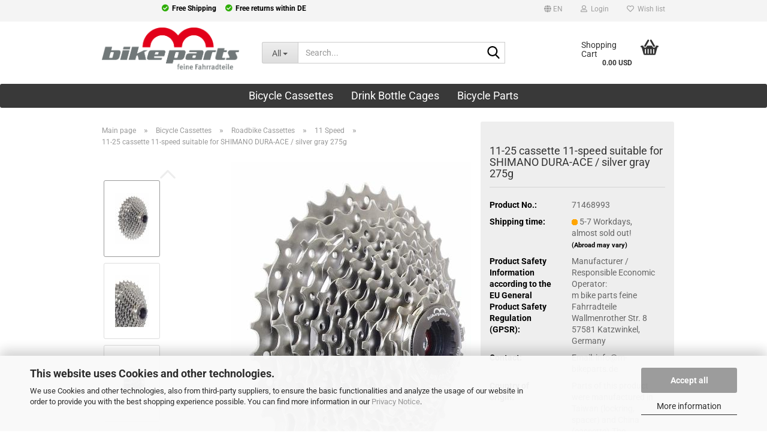

--- FILE ---
content_type: text/html; charset=utf-8
request_url: https://www.feine-fahrradteile.de/en/11-25-cassette-11-speed-sprocket-for-shimano-dura-ace-gray.html
body_size: 22257
content:
<!DOCTYPE html> <html xmlns="http://www.w3.org/1999/xhtml" dir="ltr" lang="en"> <head> <script async
                        data-type="text/javascript"
                        data-src="https://www.googletagmanager.com/gtag/js?id=G-DGZLW2FN0D"
                        type="as-oil"
                        data-purposes="4"
                        data-managed="as-oil"></script> <script async
                data-type="text/javascript"
                type="as-oil"
                data-purposes="4"
                data-managed="as-oil">
            window.dataLayer = window.dataLayer || [];

            
            function gtag() {
                dataLayer.push(arguments);
            }
            
            gtag('js', new Date());

                                    gtag('config', 'AW-997218948');
            
                                                
            gtag('config', 'G-DGZLW2FN0D');
                        
                                    var gaDisableGDGZLW2FN0D = 'ga-disable-G-DGZLW2FN0D';
            
            			if (document.cookie.indexOf(gaDisableGDGZLW2FN0D + '=true') > -1) {
				window[gaDisableGDGZLW2FN0D] = true;
			}
			
			function gaOptOut() {
			    				document.cookie = gaDisableGDGZLW2FN0D + '=true; expires=Thu, 31 Dec 2099 23:59:59 UTC; path=/';
				window[gaDisableGDGZLW2FN0D] = true;
								console.log('Disabled Google-Analytics Tracking');
			}

			function gaOptout() {
				gaOptOut();
			}

			function checkGaOptOutAnchor() {
				if (location.hash.substr(1) === 'gaOptOut') {
					gaOptOut();
				}
			}

			checkGaOptOutAnchor();
			window.addEventListener('hashchange', checkGaOptOutAnchor);
            
        </script> <meta name="viewport" content="width=device-width, initial-scale=1, minimum-scale=1.0" /> <meta http-equiv="Content-Type" content="text/html; charset=utf-8" /> <meta name="language" content="en" /> <meta name='author' content='Matthias Müller' /> <meta name='date' content='01.09.2017' /> <meta name='page-type' content='Online Store' /> <meta name="keywords" content="11-25, cassette, sprocket, 11-speed, 11-speed, SHIMANO, DURA-ACE, gray, silver, silver-gray, gray-silver" /> <meta name="description" content="11-25 cassette, 11-speed sprocket silver suitable for SHIMANO DURA ACE. 11-12-13-14-15-16-17-19-21-23-25, climbing aids, integrated." /> <title>11-25 cassette, 11-speed sprocket silver | Cassette accessories</title> <meta property="og:title" content="11-25 cassette 11-speed suitable for SHIMANO DURA-ACE / silver gray 275g" /> <meta property="og:site_name" content="m-bikeparts Kassetten Onlineshop" /> <meta property="og:locale" content="en_EN" /> <meta property="og:type" content="product" /> <meta property="og:description" content="11-25 cassette, 11-speed sprocket silver suitable for SHIMANO DURA ACE. 11-12-13-14-15-16-17-19-21-23-25, climbing aids, integrated." /> <meta property="og:image" content="https://www.feine-fahrradteile.de/images/product_images/info_images/11-25_Kassettenritzel_11-fach-silber_passend-fuer_SHIMANO_DURA-ACE_01.JPG" /> <meta property="og:image" content="https://www.feine-fahrradteile.de/images/product_images/info_images/11-25_Kassettenritzel_11-fach-silber_passend-fuer_SHIMANO_DURA-ACE_02.JPG" /> <meta property="og:image" content="https://www.feine-fahrradteile.de/images/product_images/info_images/11-25_Kassettenritzel_11-fach-silber_passend-fuer_SHIMANO_DURA-ACE_03.JPG" /> <meta property="og:image" content="https://www.feine-fahrradteile.de/images/product_images/info_images/11-25_11S_Kassette_grau_passend_fuer_SHIMANO_DURA-ACE_03.JPG" /> <meta property="og:image" content="https://www.feine-fahrradteile.de/images/product_images/info_images/Fahrrad-Kassetten_Ritzel_Spacer_8_9_10-11-fach-silber_01.JPG" /> <meta property="og:image" content="https://www.feine-fahrradteile.de/images/product_images/info_images/11-25-28-32-34-kassette-11s-silber-gray-02.jpg" /> <base href="https://www.feine-fahrradteile.de/" /> <link rel="shortcut icon" href="https://www.feine-fahrradteile.de/images/logos/favicon.ico" type="image/x-icon" /> <link id="main-css" type="text/css" rel="stylesheet" href="public/theme/styles/system/main.min.css?bust=1768855188" /> <meta name="robots" content="index,follow" /> <link rel="canonical" href="https://www.feine-fahrradteile.de/en/11-25-cassette-11-speed-sprocket-for-shimano-dura-ace-gray.html" /> <meta property="og:url" content="https://www.feine-fahrradteile.de/en/11-25-cassette-11-speed-sprocket-for-shimano-dura-ace-gray.html"> <link rel="alternate" hreflang="x-default" href="https://www.feine-fahrradteile.de/de/11-25-kassette-11fach-ritzel-zahnkranz-fuer-shimano-dura-ace-gold-457.html" /> <link rel="alternate" hreflang="en" href="https://www.feine-fahrradteile.de/en/11-25-cassette-11-speed-sprocket-for-shimano-dura-ace-gray.html" /> <link rel="alternate" hreflang="de" href="https://www.feine-fahrradteile.de/de/11-25-kassette-11fach-ritzel-zahnkranz-fuer-shimano-dura-ace-gold-457.html" /> <link rel="alternate" hreflang="es" href="https://www.feine-fahrradteile.de/es/11-25-casete-11-veces-gris-plata-275g-pinon-para-shimano-dura-ace-ultegra-105.html" /> <link rel="alternate" hreflang="it" href="https://www.feine-fahrradteile.de/it/11-25-cassetta-11-velocita-rigio-argento-275g-pignone-per-shimano-dura-ace-ultegra-105.html" /> <link rel="alternate" hreflang="fr" href="https://www.feine-fahrradteile.de/fr/11-25-cassette-11-vitesses-gris-argente-275g-pignon-pour-shimano-dura-ace-ultegra-105.html" /> <link rel="alternate" hreflang="jp" href="https://www.feine-fahrradteile.de/jp/11-25------------11----275g----------------------------------------.html" /> <script async
data-type="text/javascript"
type="as-oil"
data-purposes="4"
data-managed="as-oil">

function allConsentGranted() {
gtag('consent', 'update', {
'ad_user_data': 'granted',
'ad_personalization': 'granted',
'ad_storage': 'granted',
'analytics_storage': 'granted'
});
}

allConsentGranted();
</script> <script src="https://apis.google.com/js/platform.js?onload=renderBadge" async defer></script> <script>
		  window.renderBadge = function() {
		    var ratingBadgeContainer = document.createElement("div");
		    document.body.appendChild(ratingBadgeContainer);
		    window.gapi.load(\'ratingbadge\', function() {
		      window.gapi.ratingbadge.render(ratingBadgeContainer, {"merchant_id": 102398418});
		    });
		  }

		</script> <script src="https://widget.shopauskunft.de/assets/widget.js" type="text/javascript"></script><script src="https://cdn.gambiohub.com/sdk/1.2.0/dist/bundle.js"></script><script>var payPalText = {"ecsNote":"Please choose your PayPal payment method.","paypalUnavailable":"PayPal is unavailable for this transaction at the moment.","errorContinue":"continue","continueToPayPal":"Continue to","errorCheckData":"An error has occurred. Please check the data you entered."};var payPalButtonSettings = {"env":"live","commit":false,"style":{"label":"checkout","shape":"rect","color":"silver","layout":"vertical","tagline":false},"locale":"","fundingCardAllowed":true,"fundingELVAllowed":true,"fundingCreditAllowed":false,"createPaymentUrl":"https:\/\/www.feine-fahrradteile.de\/shop.php?do=PayPalHub\/CreatePayment&initiator=ecs","authorizedPaymentUrl":"https:\/\/www.feine-fahrradteile.de\/shop.php?do=PayPalHub\/AuthorizedPayment&initiator=ecs","checkoutUrl":"https:\/\/www.feine-fahrradteile.de\/shop.php?do=PayPalHub\/RedirectGuest","useVault":false,"jssrc":"https:\/\/www.paypal.com\/sdk\/js?client-id=AVEjCpwSc-e9jOY8dHKoTUckaKtPo0shiwe_T2rKtxp30K4TYGRopYjsUS6Qmkj6bILd7Nt72pbMWCXe&commit=false&intent=capture&components=buttons%2Cmarks%2Cmessages%2Cfunding-eligibility%2Cgooglepay%2Capplepay%2Ccard-fields&integration-date=2021-11-25&enable-funding=paylater&merchant-id=K2S4YWQULRMYS&currency=USD","partnerAttributionId":"GambioGmbH_Cart_Hub_PPXO","createOrderUrl":"https:\/\/www.feine-fahrradteile.de\/shop.php?do=PayPalHub\/CreateOrder&initiator=ecs","getOrderUrl":"https:\/\/www.feine-fahrradteile.de\/shop.php?do=PayPalHub\/GetOrder","approvedOrderUrl":"https:\/\/www.feine-fahrradteile.de\/shop.php?do=PayPalHub\/ApprovedOrder&initiator=ecs","paymentApproved":false,"developmentMode":false,"cartAmount":0};var jsShoppingCart = {"languageCode":"en","verifySca":"https:\/\/www.feine-fahrradteile.de\/shop.php?do=PayPalHub\/VerifySca","totalAmount":"0.00","currency":"EUR","env":"live","commit":false,"style":{"label":"checkout","shape":"rect","color":"silver","layout":"vertical","tagline":false},"locale":"","fundingCardAllowed":true,"fundingELVAllowed":true,"fundingCreditAllowed":false,"createPaymentUrl":"https:\/\/www.feine-fahrradteile.de\/shop.php?do=PayPalHub\/CreatePayment&initiator=ecs","authorizedPaymentUrl":"https:\/\/www.feine-fahrradteile.de\/shop.php?do=PayPalHub\/AuthorizedPayment&initiator=ecs","checkoutUrl":"https:\/\/www.feine-fahrradteile.de\/shop.php?do=PayPalHub\/RedirectGuest","useVault":false,"jssrc":"https:\/\/www.paypal.com\/sdk\/js?client-id=AVEjCpwSc-e9jOY8dHKoTUckaKtPo0shiwe_T2rKtxp30K4TYGRopYjsUS6Qmkj6bILd7Nt72pbMWCXe&commit=false&intent=capture&components=buttons%2Cmarks%2Cmessages%2Cfunding-eligibility%2Cgooglepay%2Capplepay%2Ccard-fields&integration-date=2021-11-25&enable-funding=paylater&merchant-id=K2S4YWQULRMYS&currency=USD","partnerAttributionId":"GambioGmbH_Cart_Hub_PPXO","createOrderUrl":"https:\/\/www.feine-fahrradteile.de\/shop.php?do=PayPalHub\/CreateOrder&initiator=ecs","getOrderUrl":"https:\/\/www.feine-fahrradteile.de\/shop.php?do=PayPalHub\/GetOrder","approvedOrderUrl":"https:\/\/www.feine-fahrradteile.de\/shop.php?do=PayPalHub\/ApprovedOrder&initiator=ecs","paymentApproved":false,"developmentMode":false,"cartAmount":0};var payPalBannerSettings = {"useVault":false,"jssrc":"https:\/\/www.paypal.com\/sdk\/js?client-id=AVEjCpwSc-e9jOY8dHKoTUckaKtPo0shiwe_T2rKtxp30K4TYGRopYjsUS6Qmkj6bILd7Nt72pbMWCXe&commit=false&intent=capture&components=buttons%2Cmarks%2Cmessages%2Cfunding-eligibility%2Cgooglepay%2Capplepay%2Ccard-fields&integration-date=2021-11-25&enable-funding=paylater&merchant-id=K2S4YWQULRMYS&currency=USD","partnerAttributionId":"GambioGmbH_Cart_Hub_PPXO","positions":{"cartBottom":{"placement":"cart","style":{"layout":"flex","logo":{"type":"primary"},"text":{"color":"black"},"color":"blue","ratio":"1x1"}},"product":{"placement":"product","style":{"layout":"flex","logo":{"type":"primary"},"text":{"color":"black"},"color":"blue","ratio":"1x1"}}},"currency":"USD","cartAmount":0,"productsPrice":104.49};</script><script id="paypalconsent" type="application/json">{"purpose_id":null}</script><script src="GXModules/Gambio/Hub/Shop/Javascript/PayPalLoader-bust_1762367075.js" async></script><link rel="stylesheet" href="https://cdn.gambiohub.com/sdk/1.2.0/dist/css/gambio_hub.css"> </head> <body class="page-product-info" data-gambio-namespace="https://www.feine-fahrradteile.de/public/theme/javascripts/system" data-jse-namespace="https://www.feine-fahrradteile.de/JSEngine/build" data-gambio-controller="initialize" data-gambio-widget="input_number responsive_image_loader transitions header image_maps modal history dropdown core_workarounds anchor" data-input_number-separator="." > <div id="outer-wrapper" > <header id="header" class="navbar"> <div id="topbar-container"> <div class="navbar-topbar"> <ul class="nav navbar-nav navbar-left db-usp"> <li><span>Free Shipping</span></li> <li><span>Free returns within DE</span></li> </ul> <nav data-gambio-widget="menu link_crypter" data-menu-switch-element-position="false" data-menu-events='{"desktop": ["click"], "mobile": ["click"]}' data-menu-ignore-class="dropdown-menu"> <ul class="nav navbar-nav navbar-right" data-menu-replace="partial"> <li class="navbar-topbar-item"> <ul id="secondaryNavigation" class="nav navbar-nav ignore-menu"> </ul> <script id="secondaryNavigation-menu-template" type="text/mustache">
                                    
                                        <ul id="secondaryNavigation" class="nav navbar-nav">
                                            <li v-for="(item, index) in items" class="navbar-topbar-item hidden-xs content-manager-item">
                                                <a href="javascript:;" :title="item.title" @click="goTo(item.content)">
                                                    <span class="fa fa-arrow-circle-right visble-xs-block"></span>
                                                    {{item.title}}
                                                </a>
                                            </li>
                                        </ul>
                                    
                                </script> </li> <li class="dropdown navbar-topbar-item first"> <a href="#" aria-label="Change language" title="Change language" class="dropdown-toggle" data-toggle-hover="dropdown" role="button"> <span class="language-code hidden-xs"> <span class="fa fa-globe"></span>
																
																														en
														</span> <span class="visible-xs-block"> <span class="fa fa-globe"></span>
																
																														&nbsp;Language
														</span> </a> <ul class="level_2 dropdown-menu ignore-menu arrow-top"> <li class="arrow"></li> <li> <form action="/en/11-25-cassette-11-speed-sprocket-for-shimano-dura-ace-gray.html" method="POST" class="form-horizontal"> <div class="form-group"> <label style="display: inline">Change language
																	    <select name="language" class="form-control"> <option value="de">Deutsch</option> <option value="en" selected="selected">English</option> <option value="fr">France</option> <option value="es">Spanish</option> <option value="it">Italy</option> <option value="jp">Japan</option> </select> </label> </div> <div class="form-group"> <label style="display: inline">Change currency
																	    <select name="currency" class="form-control"> <option value="EUR">EUR</option> <option value="USD" selected="selected">USD</option> <option value="GBP">GBP</option> <option value="CHF">CHF</option> <option value="JPY">JPY</option> </select> </label> </div> <div class="dropdown-footer row"> <input type="submit" class="btn btn-primary btn-block" value="Save" title="Save" /> </div> </form> </li> </ul> </li> <li class="dropdown navbar-topbar-item"> <a title="Login" href="/en/11-25-cassette-11-speed-sprocket-for-shimano-dura-ace-gray.html#" class="dropdown-toggle" data-toggle-hover="dropdown" role="button" aria-label="Login"> <span class="fa fa-user-o"></span>
														
																									

												&nbsp;Login
											</a> <ul class="dropdown-menu dropdown-menu-login arrow-top"> <li class="arrow"></li> <li class="dropdown-header hidden-xs">Log in</li> <li> <form action="https://www.feine-fahrradteile.de/en/login.php?action=process" method="post" class="form-horizontal"> <input type="hidden" name="return_url" value="https://www.feine-fahrradteile.de/en/11-25-cassette-11-speed-sprocket-for-shimano-dura-ace-gray.html"> <input type="hidden" name="return_url_hash" value="adb92f55681b78a953b5818c42c79dfa34f6aab1e74da77b23f6d046ad1304e8"> <div class="form-group"> <label for="box-login-dropdown-login-username" class="form-control sr-only">Email</label> <input autocomplete="username" type="email" id="box-login-dropdown-login-username" class="form-control" placeholder="Email" name="email_address" oninput="this.setCustomValidity('')" oninvalid="this.setCustomValidity('Please enter a valid email address')" /> </div> <div class="form-group password-form-field" data-gambio-widget="show_password"> <label for="box-login-dropdown-login-password" class="form-control sr-only">Password</label> <input autocomplete="current-password" type="password" id="box-login-dropdown-login-password" class="form-control" placeholder="Password" name="password" /> <button class="btn show-password hidden" type="button"> <i class="fa fa-eye" aria-hidden="true"></i> <span class="sr-only">Toggle Password View</span> </button> </div> <div class="dropdown-footer row"> <input type="submit" class="btn btn-primary btn-block" value="Login" /> <ul> <li> <a title="Create a new account" href="https://www.feine-fahrradteile.de/en/shop.php?do=CreateRegistree">
												Create a new account
											</a> </li> <li> <a title="Forgot password?" href="https://www.feine-fahrradteile.de/en/password_double_opt.php">
												Forgot password?
											</a> </li> </ul> </div> </form> </li> </ul> </li> <li class="navbar-topbar-item"> <a href="https://www.feine-fahrradteile.de/en/wish_list.php" title="Show wish list" aria-label="Wish list"> <span class="fa fa-heart-o"></span>
														
																									

												&nbsp;Wish list
											</a> </li> </ul> </nav> </div> </div> <div class="inside"> <div class="row"> <div class="navbar-header" data-gambio-widget="mobile_menu"> <div id="navbar-brand" class="navbar-brand"> <a href="https://www.feine-fahrradteile.de/en/" title="m-bikeparts Kassetten Onlineshop"> <img id="main-header-logo" class="img-responsive" src="https://www.feine-fahrradteile.de/images/logos/m-bikeparts-Logo_feineFahrradteile_RGB.png" alt="m-bikeparts Kassetten Onlineshop-Logo"> </a> </div> <button type="button" class="navbar-toggle" aria-label="navigationbar toggle button" data-mobile_menu-target="#categories .navbar-collapse" data-mobile_menu-body-class="categories-open" data-mobile_menu-toggle-content-visibility> <img src="public/theme/images/svgs/bars.svg" class="gx-menu svg--inject" alt="menu bars icon"> </button> <button type="button" class="navbar-toggle cart-icon" data-mobile_menu-location="shopping_cart.php"> <img src="public/theme/images/svgs/basket.svg" class="gx-cart-basket svg--inject" alt="shopping cart icon"> <span class="cart-products-count hidden">
				0
			</span> </button> <button type="button" class="navbar-toggle" aria-label="searchbar toggle button" data-mobile_menu-target=".navbar-search" data-mobile_menu-body-class="search-open" data-mobile_menu-toggle-content-visibility> <img src="public/theme/images/svgs/search.svg" class="gx-search svg--inject" alt="search icon"> </button> </div> <div class="navbar-search collapse"> <p class="navbar-search-header dropdown-header">Search</p> <form role="search" action="en/advanced_search_result.php" method="get" data-gambio-widget="live_search"> <div class="navbar-search-input-group input-group"> <div class="navbar-search-input-group-btn input-group-btn custom-dropdown" data-dropdown-trigger-change="false" data-dropdown-trigger-no-change="false"> <button aria-label="Search..." type="button" class="btn btn-default dropdown-toggle" data-toggle="dropdown" aria-haspopup="true" aria-expanded="false"> <span class="dropdown-name">All</span> <span class="caret"></span> </button> <ul class="dropdown-menu"> <li><a href="#" data-rel="0">All</a></li> <li><a href="#" data-rel="6">Bicycle Cassettes</a></li> <li><a href="#" data-rel="4">Drink Bottle Cages</a></li> <li><a href="#" data-rel="23">Bicycle Parts</a></li> </ul> <label for="top-search-button-categories-id" class="sr-only">All</label> <select id="top-search-button-categories-id" name="categories_id"> <option value="0">All</option> <option value="6">Bicycle Cassettes</option> <option value="4">Drink Bottle Cages</option> <option value="23">Bicycle Parts</option> </select> </div> <input type="text" id="search-field-input" name="keywords" placeholder="Search..." class="form-control search-input" autocomplete="off" /> <button aria-label="Search..." type="submit" class="form-control-feedback"> <img src="public/theme/images/svgs/search.svg" class="gx-search-input svg--inject" alt="search icon"> </button> <label for="search-field-input" class="control-label sr-only">Search...</label> </div> <input type="hidden" value="1" name="inc_subcat" /> <div class="navbar-search-footer visible-xs-block"> <button class="btn btn-primary btn-block" type="submit">
								Search...
							</button> <a href="advanced_search.php" class="btn btn-default btn-block" title="Advanced Search">
								Advanced Search
							</a> </div> <div class="search-result-container"></div> </form> </div> <nav id="cart-container" class="navbar-cart" data-gambio-widget="menu cart_dropdown" data-menu-switch-element-position="false"> <ul class="cart-container-inner"> <li> <a href="https://www.feine-fahrradteile.de/en/shopping_cart.php" class="dropdown-toggle"> <img src="public/theme/images/svgs/basket.svg" alt="shopping cart icon" class="gx-cart-basket svg--inject"> <span class="cart">
									Shopping Cart<br /> <span class="products">
										0.00 USD
									</span> </span> <span class="cart-products-count hidden"> </span> </a> <ul class="dropdown-menu arrow-top cart-dropdown cart-empty"> <li class="arrow"></li> <input type="hidden" id="ga4-view-cart-json" value=""/> <script async
                data-type="text/javascript"
                type="as-oil"
                data-purposes="4"
                data-managed="as-oil">
            function ga4ViewCart() {
                const data = document.getElementById('ga4-view-cart-json');

                if (data && data.value.length) {
                    gtag('event', 'view_cart', JSON.parse(data.value));
                }
            }
        </script> <li class="cart-dropdown-inside"> <div class="cart-empty">
							You do not have any products in your shopping cart yet.
						</div> </li> </ul> </li> </ul> </nav> </div> </div> <noscript> <div class="alert alert-danger noscript-notice" role="alert">
			JavaScript is not activated in your browser. Please activate JavaScript to have access to all shop functions and all shop content.
		</div> </noscript> <div id="categories"> <div class="navbar-collapse collapse"> <nav class="navbar-default navbar-categories" data-gambio-widget="menu"> <ul class="level-1 nav navbar-nav"> <li class="dropdown level-1-child" data-id="6"> <a class="dropdown-toggle" href="https://www.feine-fahrradteile.de/en/bicycle-cassettes/" title="Bicycle Cassettes">
												
													Bicycle Cassettes
												
																							</a> <ul data-level="2" class="level-2 dropdown-menu dropdown-menu-child"> <li class="enter-category hidden-sm hidden-md hidden-lg show-more"> <a class="dropdown-toggle" href="https://www.feine-fahrradteile.de/en/bicycle-cassettes/" title="Bicycle Cassettes">
																		
																			show Bicycle Cassettes
																		
																	</a> </li> <li class="dropdown level-2-child"> <a href="https://www.feine-fahrradteile.de/en/bicycle-cassettes/road-cassettes/" title="Roadbike Cassettes">
																			Roadbike Cassettes
																		</a> <ul data-level="3" class="level-3 dropdown-menu dropdown-menu-child"> <li class="enter-category"> <a href="https://www.feine-fahrradteile.de/en/bicycle-cassettes/road-cassettes/" title="Roadbike Cassettes" class="dropdown-toggle">
																						show Roadbike Cassettes
																					</a> </li> <li class="level-3-child"> <a href="https://www.feine-fahrradteile.de/en/bicycle-cassettes/road-cassettes/9-speed/" title="9 Speed">
																								9 Speed
																							</a> </li> <li class="level-3-child"> <a href="https://www.feine-fahrradteile.de/en/bicycle-cassettes/road-cassettes/10-speed/" title="10 Speed">
																								10 Speed
																							</a> </li> <li class="level-3-child active"> <a href="https://www.feine-fahrradteile.de/en/bicycle-cassettes/road-cassettes/11-speed/" title="11 Speed">
																								11 Speed
																							</a> </li> <li class="level-3-child"> <a href="https://www.feine-fahrradteile.de/en/bicycle-cassettes/road-cassettes/12-speed/" title="12 Speed">
																								12 Speed
																							</a> </li> </ul> </li> <li class="dropdown level-2-child"> <a href="https://www.feine-fahrradteile.de/en/bicycle-cassettes/gravel-cassettes/" title="Gravel Cassettepinion">
																			Gravel Cassettepinion
																		</a> <ul data-level="3" class="level-3 dropdown-menu dropdown-menu-child"> <li class="enter-category"> <a href="https://www.feine-fahrradteile.de/en/bicycle-cassettes/gravel-cassettes/" title="Gravel Cassettepinion" class="dropdown-toggle">
																						show Gravel Cassettepinion
																					</a> </li> <li class="level-3-child"> <a href="https://www.feine-fahrradteile.de/en/bicycle-cassettes/gravel-cassettes/10s-55/" title="10S">
																								10S
																							</a> </li> <li class="level-3-child"> <a href="https://www.feine-fahrradteile.de/en/bicycle-cassettes/gravel-cassettes/11s-56/" title="11S">
																								11S
																							</a> </li> <li class="level-3-child"> <a href="https://www.feine-fahrradteile.de/en/bicycle-cassettes/gravel-cassettes/12s-57/" title="12S">
																								12S
																							</a> </li> </ul> </li> <li class="dropdown level-2-child"> <a href="https://www.feine-fahrradteile.de/en/bicycle-cassettes/mtb-cassettes/" title="Mountain Bike Cassettes">
																			Mountain Bike Cassettes
																		</a> <ul data-level="3" class="level-3 dropdown-menu dropdown-menu-child"> <li class="enter-category"> <a href="https://www.feine-fahrradteile.de/en/bicycle-cassettes/mtb-cassettes/" title="Mountain Bike Cassettes" class="dropdown-toggle">
																						show Mountain Bike Cassettes
																					</a> </li> <li class="level-3-child"> <a href="https://www.feine-fahrradteile.de/en/bicycle-cassettes/mtb-cassettes/9-gears/" title="9 Gears">
																								9 Gears
																							</a> </li> <li class="level-3-child"> <a href="https://www.feine-fahrradteile.de/en/bicycle-cassettes/mtb-cassettes/10-gears/" title="10 Gears">
																								10 Gears
																							</a> </li> <li class="level-3-child"> <a href="https://www.feine-fahrradteile.de/en/bicycle-cassettes/mtb-cassettes/11-gears/" title="11 Gears">
																								11 Gears
																							</a> </li> <li class="level-3-child"> <a href="https://www.feine-fahrradteile.de/en/bicycle-cassettes/mtb-cassettes/12-gears/" title="12 Gears">
																								12 Gears
																							</a> </li> </ul> </li> <li class="dropdown level-2-child"> <a href="https://www.feine-fahrradteile.de/en/bicycle-cassettes/pinions-conversion-kit-end-rings-spacer/" title="Pinion Accessories">
																			Pinion Accessories
																		</a> <ul data-level="3" class="level-3 dropdown-menu dropdown-menu-child"> <li class="enter-category"> <a href="https://www.feine-fahrradteile.de/en/bicycle-cassettes/pinions-conversion-kit-end-rings-spacer/" title="Pinion Accessories" class="dropdown-toggle">
																						show Pinion Accessories
																					</a> </li> <li class="level-3-child"> <a href="https://www.feine-fahrradteile.de/en/spare-sprockets-for-bicycle-cassettes/" title="Spare sprockets">
																								Spare sprockets
																							</a> </li> <li class="level-3-child"> <a href="https://www.feine-fahrradteile.de/en/bicycle-cassettes/pinions-conversion-kit-end-rings-spacer/cassette-lockrings-lockrings-lockrings-lockrings/" title="Lockringe">
																								Lockringe
																							</a> </li> <li class="level-3-child"> <a href="https://www.feine-fahrradteile.de/en/bicycle-cassettes/pinions-conversion-kit-end-rings-spacer/Cassette-spacer--shim-spacer/" title="Cassette spacer">
																								Cassette spacer
																							</a> </li> <li class="level-3-child"> <a href="https://www.feine-fahrradteile.de/en/bicycle-cassettes/pinions-conversion-kit-end-rings-spacer/conversion-kit-extensions/" title="Conversion kit">
																								Conversion kit
																							</a> </li> </ul> </li> <li class="level-2-child"> <a href="https://www.feine-fahrradteile.de/en/bicycle-cassettes/bicyclechains/" title="Bicycle Chains">
																			Bicycle Chains
																		</a> </li> <li class="enter-category hidden-more hidden-xs"> <a class="dropdown-toggle col-xs-6" href="https://www.feine-fahrradteile.de/en/bicycle-cassettes/" title="Bicycle Cassettes">show Bicycle Cassettes</a> <span class="close-menu-container col-xs-6"> <span class="close-flyout"> <i class="fa fa-close"></i> </span> </span> </li> </ul> </li> <li class="dropdown level-1-child" data-id="4"> <a class="dropdown-toggle" href="https://www.feine-fahrradteile.de/en/cycle-bottle-cage-drinking-bottle-cages-for-a-bicycle/" title="Drink Bottle Cages">
												
													Drink Bottle Cages
												
																							</a> <ul data-level="2" class="level-2 dropdown-menu dropdown-menu-child"> <li class="enter-category hidden-sm hidden-md hidden-lg show-more"> <a class="dropdown-toggle" href="https://www.feine-fahrradteile.de/en/cycle-bottle-cage-drinking-bottle-cages-for-a-bicycle/" title="Drink Bottle Cages">
																		
																			show Drink Bottle Cages
																		
																	</a> </li> <li class="level-2-child"> <a href="https://www.feine-fahrradteile.de/en/cycle-bottle-cage-drinking-bottle-cages-for-a-bicycle/holder-for-a-saddle-seatpost/" title="Seatpost Bottle Cage">
																			Seatpost Bottle Cage
																		</a> </li> <li class="level-2-child"> <a href="https://www.feine-fahrradteile.de/en/cycle-bottle-cage-drinking-bottle-cages-for-a-bicycle/frame/" title="Frame Bottle Cages">
																			Frame Bottle Cages
																		</a> </li> <li class="level-2-child"> <a href="https://www.feine-fahrradteile.de/en/cycle-bottle-cage-drinking-bottle-cages-for-a-bicycle/accessories-cup-holder/" title="Accessories Cup Holder">
																			Accessories Cup Holder
																		</a> </li> <li class="level-2-child"> <a href="https://www.feine-fahrradteile.de/en/cycle-bottle-cage-drinking-bottle-cages-for-a-bicycle/water-bottles/" title="Drinking Bottles">
																			Drinking Bottles
																		</a> </li> <li class="enter-category hidden-more hidden-xs"> <a class="dropdown-toggle col-xs-6" href="https://www.feine-fahrradteile.de/en/cycle-bottle-cage-drinking-bottle-cages-for-a-bicycle/" title="Drink Bottle Cages">show Drink Bottle Cages</a> <span class="close-menu-container col-xs-6"> <span class="close-flyout"> <i class="fa fa-close"></i> </span> </span> </li> </ul> </li> <li class="dropdown level-1-child" data-id="23"> <a class="dropdown-toggle" href="https://www.feine-fahrradteile.de/en/bicycle-parts/" title="Bicycle Parts">
												
													Bicycle Parts
												
																							</a> <ul data-level="2" class="level-2 dropdown-menu dropdown-menu-child"> <li class="enter-category hidden-sm hidden-md hidden-lg show-more"> <a class="dropdown-toggle" href="https://www.feine-fahrradteile.de/en/bicycle-parts/" title="Bicycle Parts">
																		
																			show Bicycle Parts
																		
																	</a> </li> <li class="level-2-child"> <a href="https://www.feine-fahrradteile.de/en/bicycle-parts/saddle-seatpost/" title="Saddle/ Seatpost">
																			Saddle/ Seatpost
																		</a> </li> <li class="level-2-child"> <a href="https://www.feine-fahrradteile.de/en/bicycle-parts/handlebar-stem/" title="Handlebar / Stem">
																			Handlebar / Stem
																		</a> </li> <li class="level-2-child"> <a href="https://www.feine-fahrradteile.de/en/bicycle-parts/bike-pedals/" title="Bike Pedals">
																			Bike Pedals
																		</a> </li> <li class="level-2-child"> <a href="https://www.feine-fahrradteile.de/en/bicycle-parts/bicycle-accessories/" title="Bicycle Accessories">
																			Bicycle Accessories
																		</a> </li> <li class="enter-category hidden-more hidden-xs"> <a class="dropdown-toggle col-xs-6" href="https://www.feine-fahrradteile.de/en/bicycle-parts/" title="Bicycle Parts">show Bicycle Parts</a> <span class="close-menu-container col-xs-6"> <span class="close-flyout"> <i class="fa fa-close"></i> </span> </span> </li> </ul> </li> <li id="mainNavigation" class="custom custom-entries hidden-xs"> </li> <script id="mainNavigation-menu-template" type="text/mustache">
                
				    <li id="mainNavigation" class="custom custom-entries hidden-xs">
                        <a v-for="(item, index) in items" href="javascript:;" @click="goTo(item.content)">
                            {{item.title}}
                        </a>
                    </li>
                
            </script> <li class="dropdown dropdown-more" style="display: none"> <a class="dropdown-toggle" href="#" title="">
										More
									</a> <ul class="level-2 dropdown-menu ignore-menu"></ul> </li> </ul> </nav> </div> </div> </header> <div id="wrapper"> <div class="row"> <div id="main"> <div class="main-inside"> <script type="application/ld+json">{"@context":"https:\/\/schema.org","@type":"BreadcrumbList","itemListElement":[{"@type":"ListItem","position":1,"name":"Main page","item":"https:\/\/www.feine-fahrradteile.de\/"},{"@type":"ListItem","position":2,"name":"Bicycle Cassettes","item":"https:\/\/www.feine-fahrradteile.de\/en\/bicycle-cassettes\/"},{"@type":"ListItem","position":3,"name":"Roadbike Cassettes","item":"https:\/\/www.feine-fahrradteile.de\/en\/bicycle-cassettes\/road-cassettes\/"},{"@type":"ListItem","position":4,"name":"11 Speed","item":"https:\/\/www.feine-fahrradteile.de\/en\/bicycle-cassettes\/road-cassettes\/11-speed\/"},{"@type":"ListItem","position":5,"name":"11-25 cassette 11-speed suitable for SHIMANO DURA-ACE \/ silver gray 275g","item":"https:\/\/www.feine-fahrradteile.de\/en\/11-25-cassette-11-speed-sprocket-for-shimano-dura-ace-gray.html"}]}</script> <div id="breadcrumb_navi"> <span class="breadcrumbEntry"> <a href="https://www.feine-fahrradteile.de/" class="headerNavigation" > <span aria-label="Main page">Main page</span> </a> </span> <span class="breadcrumbSeparator"> &raquo; </span> <span class="breadcrumbEntry"> <a href="https://www.feine-fahrradteile.de/en/bicycle-cassettes/" class="headerNavigation" > <span aria-label="Bicycle Cassettes">Bicycle Cassettes</span> </a> </span> <span class="breadcrumbSeparator"> &raquo; </span> <span class="breadcrumbEntry"> <a href="https://www.feine-fahrradteile.de/en/bicycle-cassettes/road-cassettes/" class="headerNavigation" > <span aria-label="Roadbike Cassettes">Roadbike Cassettes</span> </a> </span> <span class="breadcrumbSeparator"> &raquo; </span> <span class="breadcrumbEntry"> <a href="https://www.feine-fahrradteile.de/en/bicycle-cassettes/road-cassettes/11-speed/" class="headerNavigation" > <span aria-label="11 Speed">11 Speed</span> </a> </span> <span class="breadcrumbSeparator"> &raquo; </span> <span class="breadcrumbEntry"> <span aria-label="11-25 cassette 11-speed suitable for SHIMANO DURA-ACE / silver gray 275g">11-25 cassette 11-speed suitable for SHIMANO DURA-ACE / silver gray 275g</span> </span> </div> <div id="shop-top-banner"> </div> <script type="application/ld+json">
			{"@context":"http:\/\/schema.org","@type":"Product","name":"11-25 cassette 11-speed suitable for SHIMANO DURA-ACE \/ silver gray 275g","description":"  \tCassette sprocket &quot;11 25&quot; by m-bikeparts, suitable for your SHIMANO DURA ACE 11S freewheel rotor  \t11-25 cassette made of high quality steel \/ CrMo. Integrated climbing aids ensure a more precise shifting process.  \tCassette sprocket suitable for 1 x 2 x or 3 x 11 speed road groups freewheel rotors, rounded off by a high quality cassette surface.  \t  \tDetails:  \tGradation: 11-12-13-14-15-16-17-19-21-23-25  \tMaterial:&nbsp;Steel \/ CrMo, 11 Speed  \tColor: Gray  \t  \tScope of delivery \/ product identification:  \t1 x 11-25 Cassette  \t1 x Lockring with Logo  \t1 x Spacer in 0,25 and 0,5 mm  \t1 x Assembly instructions  \t  \tCompatible with:  \tSHIMANO&nbsp;DURA-ACE&nbsp;9000,&nbsp;Di2 9070,&nbsp;9100,&nbsp;Di2 9150 Series&nbsp;  \t  \tNote on brand naming:  \tThe brand name SHIMANO and, where applicable, the model\/group designation are used exclusively to clearly describe the compatibility of the product offered.&nbsp;This is &quot;not&quot; an original product from the SHIMANO brand.  \t  \tWarnings and safety information:  \tThis product must never be used if your gearshift does not function 100% on a mounting stand!  \tBy purchasing this mixed metal product, you agree to a different material composition, different properties and shifting quality compared to original products. Signs of wear may occur, e.g. teeth may be damaged more easily during use or the product surface of the cassette may change visibly due to wear of the bicycle chain. By observing the assembly instructions supplied, possible dangers during assembly are pointed out, reduced or excluded. If you do not agree to the contents of the contract, please exercise your right of withdrawal before commissioning.&nbsp;  ","image":["https:\/\/www.feine-fahrradteile.de\/images\/product_images\/info_images\/11-25_Kassettenritzel_11-fach-silber_passend-fuer_SHIMANO_DURA-ACE_01.JPG","https:\/\/www.feine-fahrradteile.de\/images\/product_images\/info_images\/11-25_Kassettenritzel_11-fach-silber_passend-fuer_SHIMANO_DURA-ACE_02.JPG","https:\/\/www.feine-fahrradteile.de\/images\/product_images\/info_images\/11-25_11S_Kassette_grau_passend_fuer_SHIMANO_DURA-ACE_03.JPG","https:\/\/www.feine-fahrradteile.de\/images\/product_images\/info_images\/Fahrrad-Kassetten_Ritzel_Spacer_8_9_10-11-fach-silber_01.JPG","https:\/\/www.feine-fahrradteile.de\/images\/product_images\/info_images\/11-25-28-32-34-kassette-11s-silber-gray-02.jpg"],"url":"https:\/\/www.feine-fahrradteile.de\/en\/11-25-cassette-11-speed-sprocket-for-shimano-dura-ace-gray.html","itemCondition":"NewCondition","offers":{"@type":"Offer","availability":"InStock","price":"104.49","priceCurrency":"USD","priceSpecification":{"@type":"http:\/\/schema.org\/PriceSpecification","price":"104.49","priceCurrency":"USD","valueAddedTaxIncluded":true},"url":"https:\/\/www.feine-fahrradteile.de\/en\/11-25-cassette-11-speed-sprocket-for-shimano-dura-ace-gray.html","priceValidUntil":"2100-01-01 00:00:00","gtin13":"7423040288291"},"model":[{"@type":"ProductModel","name":"11-25 cassette 11-speed suitable for SHIMANO DURA-ACE \/ silver gray 275g","model":"71468993-","sku":"71468993-","offers":{"@type":"Offer","price":"104.49","priceCurrency":"USD","priceSpecification":{"@type":"http:\/\/schema.org\/PriceSpecification","price":"104.49","priceCurrency":"USD","valueAddedTaxIncluded":true},"url":"https:\/\/www.feine-fahrradteile.de\/en\/product_info.php?info=p457{18}348_11-25-cassette-11-speed-suitable-for-shimano-dura-ace---silver-gray-275g.html&amp;no_boost=1","priceValidUntil":"2100-01-01 00:00:00","availability":"InStock"},"url":"https:\/\/www.feine-fahrradteile.de\/en\/product_info.php?info=p457{18}348_11-25-cassette-11-speed-suitable-for-shimano-dura-ace---silver-gray-275g.html&amp;no_boost=1","image":["https:\/\/www.feine-fahrradteile.de\/images\/product_images\/info_images\/11-25_Kassettenritzel_11-fach-silber_passend-fuer_SHIMANO_DURA-ACE_01.JPG","https:\/\/www.feine-fahrradteile.de\/images\/product_images\/info_images\/11-25_Kassettenritzel_11-fach-silber_passend-fuer_SHIMANO_DURA-ACE_02.JPG","https:\/\/www.feine-fahrradteile.de\/images\/product_images\/info_images\/11-25_11S_Kassette_grau_passend_fuer_SHIMANO_DURA-ACE_03.JPG","https:\/\/www.feine-fahrradteile.de\/images\/product_images\/info_images\/Fahrrad-Kassetten_Ritzel_Spacer_8_9_10-11-fach-silber_01.JPG","https:\/\/www.feine-fahrradteile.de\/images\/product_images\/info_images\/11-25-28-32-34-kassette-11s-silber-gray-02.jpg"],"brand":{"@type":"Brand","name":"m bike parts feine Fahrradteile"}},{"@type":"ProductModel","name":"11-25 cassette 11-speed suitable for SHIMANO DURA-ACE \/ silver gray 275g","model":"71468993-","sku":"71468993-","offers":{"@type":"Offer","price":"104.49","priceCurrency":"USD","priceSpecification":{"@type":"http:\/\/schema.org\/PriceSpecification","price":"104.49","priceCurrency":"USD","valueAddedTaxIncluded":true},"url":"https:\/\/www.feine-fahrradteile.de\/en\/product_info.php?info=p457{18}349_11-25-cassette-11-speed-suitable-for-shimano-dura-ace---silver-gray-275g.html&amp;no_boost=1","priceValidUntil":"2100-01-01 00:00:00","availability":"InStock"},"url":"https:\/\/www.feine-fahrradteile.de\/en\/product_info.php?info=p457{18}349_11-25-cassette-11-speed-suitable-for-shimano-dura-ace---silver-gray-275g.html&amp;no_boost=1","image":["https:\/\/www.feine-fahrradteile.de\/images\/product_images\/info_images\/11-25_Kassettenritzel_11-fach-silber_passend-fuer_SHIMANO_DURA-ACE_01.JPG","https:\/\/www.feine-fahrradteile.de\/images\/product_images\/info_images\/11-25_Kassettenritzel_11-fach-silber_passend-fuer_SHIMANO_DURA-ACE_02.JPG","https:\/\/www.feine-fahrradteile.de\/images\/product_images\/info_images\/11-25_11S_Kassette_grau_passend_fuer_SHIMANO_DURA-ACE_03.JPG","https:\/\/www.feine-fahrradteile.de\/images\/product_images\/info_images\/Fahrrad-Kassetten_Ritzel_Spacer_8_9_10-11-fach-silber_01.JPG","https:\/\/www.feine-fahrradteile.de\/images\/product_images\/info_images\/11-25-28-32-34-kassette-11s-silber-gray-02.jpg"],"brand":{"@type":"Brand","name":"m bike parts feine Fahrradteile"}},{"@type":"ProductModel","name":"11-25 cassette 11-speed suitable for SHIMANO DURA-ACE \/ silver gray 275g","model":"71468993-","sku":"71468993-","offers":{"@type":"Offer","price":"104.49","priceCurrency":"USD","priceSpecification":{"@type":"http:\/\/schema.org\/PriceSpecification","price":"104.49","priceCurrency":"USD","valueAddedTaxIncluded":true},"url":"https:\/\/www.feine-fahrradteile.de\/en\/product_info.php?info=p457{18}350_11-25-cassette-11-speed-suitable-for-shimano-dura-ace---silver-gray-275g.html&amp;no_boost=1","priceValidUntil":"2100-01-01 00:00:00","availability":"InStock"},"url":"https:\/\/www.feine-fahrradteile.de\/en\/product_info.php?info=p457{18}350_11-25-cassette-11-speed-suitable-for-shimano-dura-ace---silver-gray-275g.html&amp;no_boost=1","image":["https:\/\/www.feine-fahrradteile.de\/images\/product_images\/info_images\/11-25_Kassettenritzel_11-fach-silber_passend-fuer_SHIMANO_DURA-ACE_01.JPG","https:\/\/www.feine-fahrradteile.de\/images\/product_images\/info_images\/11-25_Kassettenritzel_11-fach-silber_passend-fuer_SHIMANO_DURA-ACE_02.JPG","https:\/\/www.feine-fahrradteile.de\/images\/product_images\/info_images\/11-25_11S_Kassette_grau_passend_fuer_SHIMANO_DURA-ACE_03.JPG","https:\/\/www.feine-fahrradteile.de\/images\/product_images\/info_images\/Fahrrad-Kassetten_Ritzel_Spacer_8_9_10-11-fach-silber_01.JPG","https:\/\/www.feine-fahrradteile.de\/images\/product_images\/info_images\/11-25-28-32-34-kassette-11s-silber-gray-02.jpg"],"brand":{"@type":"Brand","name":"m bike parts feine Fahrradteile"}}],"sku":"71468993","gtin13":"7423040288291","manufacturer":{"@type":"Organization","name":"m bike parts feine Fahrradteile"},"brand":{"@type":"Brand","name":"m bike parts feine Fahrradteile"},"mpn":"m-bp-Kas-for_Shi_dur_11s_11-25_sil"}
		</script> <div class="product-info product-info-default row"> <div id="product_image_layer"> <div class="product-info-layer-image"> <div class="product-info-image-inside"> <script>
            
            window.addEventListener('DOMContentLoaded', function(){
				$.extend(true, $.magnificPopup.defaults, { 
					tClose: 'Close (Esc)', // Alt text on close button
					tLoading: 'Loading...', // Text that is displayed during loading. Can contain %curr% and %total% keys
					
					gallery: { 
						tPrev: 'Previous (Left arrow key)', // Alt text on left arrow
						tNext: 'Next (Right arrow key)', // Alt text on right arrow
						tCounter: '%curr% of %total%' // Markup for "1 of 7" counter
						
					}
				});
			});
            
		</script> <div> <div id="product-info-layer-image" class="swiper-container" data-gambio-_widget="swiper" data-swiper-target="" data-swiper-controls="#product-info-layer-thumbnails" data-swiper-slider-options='{"breakpoints": [], "initialSlide": 0, "pagination": ".js-product-info-layer-image-pagination", "nextButton": ".js-product-info-layer-image-button-next", "prevButton": ".js-product-info-layer-image-button-prev", "effect": "fade", "autoplay": null, "initialSlide": ""}' > <div class="swiper-wrapper" > <div class="swiper-slide" > <div class="swiper-slide-inside "> <img class="img-responsive" loading="lazy" src="images/product_images/popup_images/11-25_Kassettenritzel_11-fach-silber_passend-fuer_SHIMANO_DURA-ACE_01.JPG" alt="11-25 cassette 11-speed suitable for SHIMANO DURA-ACE / silver gray 275g" title="11-25 cassette 11-speed suitable for SHIMANO DURA-ACE / silver gray 275g" data-magnifier-src="images/product_images/original_images/11-25_Kassettenritzel_11-fach-silber_passend-fuer_SHIMANO_DURA-ACE_01.JPG" /> </div> </div> <div class="swiper-slide" data-index="1"> <div class="swiper-slide-inside "> <img class="img-responsive" loading="lazy" src="images/product_images/popup_images/11-25_Kassettenritzel_11-fach-silber_passend-fuer_SHIMANO_DURA-ACE_02.JPG" alt="11-25 cassette 11-speed suitable for SHIMANO DURA-ACE / silver gray 275g" title="11-25 cassette 11-speed suitable for SHIMANO DURA-ACE / silver gray 275g" data-magnifier-src="images/product_images/original_images/11-25_Kassettenritzel_11-fach-silber_passend-fuer_SHIMANO_DURA-ACE_02.JPG" /> </div> </div> <div class="swiper-slide" data-index="3"> <div class="swiper-slide-inside "> <img class="img-responsive" loading="lazy" src="images/product_images/popup_images/11-25_11S_Kassette_grau_passend_fuer_SHIMANO_DURA-ACE_03.JPG" alt="11-25 cassette 11-speed suitable for SHIMANO DURA-ACE / silver gray 275g" title="11-25 cassette 11-speed suitable for SHIMANO DURA-ACE / silver gray 275g" data-magnifier-src="images/product_images/original_images/11-25_11S_Kassette_grau_passend_fuer_SHIMANO_DURA-ACE_03.JPG" /> </div> </div> <div class="swiper-slide" data-index="4"> <div class="swiper-slide-inside "> <img class="img-responsive" loading="lazy" src="images/product_images/popup_images/Fahrrad-Kassetten_Ritzel_Spacer_8_9_10-11-fach-silber_01.JPG" alt="11-25 cassette 11-speed suitable for SHIMANO DURA-ACE / silver gray 275g" title="11-25 cassette 11-speed suitable for SHIMANO DURA-ACE / silver gray 275g" data-magnifier-src="images/product_images/original_images/Fahrrad-Kassetten_Ritzel_Spacer_8_9_10-11-fach-silber_01.JPG" /> </div> </div> <div class="swiper-slide" data-index="5"> <div class="swiper-slide-inside "> <img class="img-responsive" loading="lazy" src="images/product_images/popup_images/11-25-28-32-34-kassette-11s-silber-gray-02.jpg" alt="11-25 cassette 11-speed suitable for SHIMANO DURA-ACE / silver gray 275g" title="11-25 cassette 11-speed suitable for SHIMANO DURA-ACE / silver gray 275g" data-magnifier-src="images/product_images/original_images/11-25-28-32-34-kassette-11s-silber-gray-02.jpg" /> </div> </div> </div> <script type="text/mustache">
					<template>
						
							{{#.}}
								<div class="swiper-slide {{className}}">
									<div class="swiper-slide-inside">
										<img loading="lazy" {{{srcattr}}} alt="{{title}}" title="{{title}}" />
									</div>
								</div>
							{{/.}}
						
					</template>
				</script> </div> <button class="js-product-info-layer-image-button-prev swiper-button-prev" role="button" tabindex="0" aria-label="Previous products"></button> <button class="js-product-info-layer-image-button-next swiper-button-next" role="button" tabindex="0" aria-label="Next products"></button> </div> </div> </div> <div class="product-info-layer-thumbnails"> <script>
            
            window.addEventListener('DOMContentLoaded', function(){
				$.extend(true, $.magnificPopup.defaults, { 
					tClose: 'Close (Esc)', // Alt text on close button
					tLoading: 'Loading...', // Text that is displayed during loading. Can contain %curr% and %total% keys
					
					gallery: { 
						tPrev: 'Previous (Left arrow key)', // Alt text on left arrow
						tNext: 'Next (Right arrow key)', // Alt text on right arrow
						tCounter: '%curr% of %total%' // Markup for "1 of 7" counter
						
					}
				});
			});
            
		</script> <div> <div id="product-info-layer-thumbnails" class="swiper-container" data-gambio-_widget="swiper" data-swiper-target="#product-info-layer-image" data-swiper-controls="" data-swiper-slider-options='{"breakpoints": [], "initialSlide": 0, "pagination": ".js-product-info-layer-thumbnails-pagination", "nextButton": ".js-product-info-layer-thumbnails-button-next", "prevButton": ".js-product-info-layer-thumbnails-button-prev", "spaceBetween": 10, "loop": false, "slidesPerView": "auto", "autoplay": null, "initialSlide": ""}' data-swiper-breakpoints="[]"> <div class="swiper-wrapper" > <div class="swiper-slide" > <div class="swiper-slide-inside "> <div class="align-middle"> <img loading="lazy" class="img-responsive" src="images/product_images/gallery_images/11-25_Kassettenritzel_11-fach-silber_passend-fuer_SHIMANO_DURA-ACE_01.JPG" alt="Preview: 11-25 cassette 11-speed suitable for SHIMANO DURA-ACE / silver gray 275g" title="Preview: 11-25 cassette 11-speed suitable for SHIMANO DURA-ACE / silver gray 275g" data-magnifier-src="images/product_images/original_images/11-25_Kassettenritzel_11-fach-silber_passend-fuer_SHIMANO_DURA-ACE_01.JPG" /> </div> </div> </div> <div class="swiper-slide" data-index="1"> <div class="swiper-slide-inside "> <div class="align-middle"> <img loading="lazy" class="img-responsive" src="images/product_images/gallery_images/11-25_Kassettenritzel_11-fach-silber_passend-fuer_SHIMANO_DURA-ACE_02.JPG" alt="Preview: 11-25 cassette 11-speed suitable for SHIMANO DURA-ACE / silver gray 275g" title="Preview: 11-25 cassette 11-speed suitable for SHIMANO DURA-ACE / silver gray 275g" data-magnifier-src="images/product_images/original_images/11-25_Kassettenritzel_11-fach-silber_passend-fuer_SHIMANO_DURA-ACE_02.JPG" /> </div> </div> </div> <div class="swiper-slide" data-index="3"> <div class="swiper-slide-inside "> <div class="align-middle"> <img loading="lazy" class="img-responsive" src="images/product_images/gallery_images/11-25_11S_Kassette_grau_passend_fuer_SHIMANO_DURA-ACE_03.JPG" alt="Preview: 11-25 cassette 11-speed suitable for SHIMANO DURA-ACE / silver gray 275g" title="Preview: 11-25 cassette 11-speed suitable for SHIMANO DURA-ACE / silver gray 275g" data-magnifier-src="images/product_images/original_images/11-25_11S_Kassette_grau_passend_fuer_SHIMANO_DURA-ACE_03.JPG" /> </div> </div> </div> <div class="swiper-slide" data-index="4"> <div class="swiper-slide-inside "> <div class="align-middle"> <img loading="lazy" class="img-responsive" src="images/product_images/gallery_images/Fahrrad-Kassetten_Ritzel_Spacer_8_9_10-11-fach-silber_01.JPG" alt="Preview: 11-25 cassette 11-speed suitable for SHIMANO DURA-ACE / silver gray 275g" title="Preview: 11-25 cassette 11-speed suitable for SHIMANO DURA-ACE / silver gray 275g" data-magnifier-src="images/product_images/original_images/Fahrrad-Kassetten_Ritzel_Spacer_8_9_10-11-fach-silber_01.JPG" /> </div> </div> </div> <div class="swiper-slide" data-index="5"> <div class="swiper-slide-inside "> <div class="align-middle"> <img loading="lazy" class="img-responsive" src="images/product_images/gallery_images/11-25-28-32-34-kassette-11s-silber-gray-02.jpg" alt="Preview: 11-25 cassette 11-speed suitable for SHIMANO DURA-ACE / silver gray 275g" title="Preview: 11-25 cassette 11-speed suitable for SHIMANO DURA-ACE / silver gray 275g" data-magnifier-src="images/product_images/original_images/11-25-28-32-34-kassette-11s-silber-gray-02.jpg" /> </div> </div> </div> </div> <script type="text/mustache">
					<template>
						
							{{#.}}
								<div class="swiper-slide {{className}}">
									<div class="swiper-slide-inside">
										<img loading="lazy" {{{srcattr}}} alt="{{title}}" title="{{title}}" />
									</div>
								</div>
							{{/.}}
						
					</template>
				</script> </div> <button class="js-product-info-layer-thumbnails-button-prev swiper-button-prev" role="button" tabindex="0" aria-label="Previous products"></button> <button class="js-product-info-layer-thumbnails-button-next swiper-button-next" role="button" tabindex="0" aria-label="Next products"></button> </div> </div> </div> <div class="product-info-content col-xs-12" data-gambio-widget="cart_handler" data-cart_handler-page="product-info"> <div class="row"> <div class="product-info-title-mobile  col-xs-12 visible-xs-block visible-sm-block"> <span>11-25 cassette 11-speed suitable for SHIMANO DURA-ACE / silver gray 275g</span> <div> </div> </div> <div class="product-info-stage col-xs-12 col-md-8"> <div id="image-collection-container"> <div class="product-info-image has-zoom" data-gambio-widget="image_gallery magnifier" data-magnifier-target=".magnifier-target"> <div class="product-info-image-inside"> <script>
            
            window.addEventListener('DOMContentLoaded', function(){
				$.extend(true, $.magnificPopup.defaults, { 
					tClose: 'Close (Esc)', // Alt text on close button
					tLoading: 'Loading...', // Text that is displayed during loading. Can contain %curr% and %total% keys
					
					gallery: { 
						tPrev: 'Previous (Left arrow key)', // Alt text on left arrow
						tNext: 'Next (Right arrow key)', // Alt text on right arrow
						tCounter: '%curr% of %total%' // Markup for "1 of 7" counter
						
					}
				});
			});
            
		</script> <div> <div id="product_image_swiper" class="swiper-container" data-gambio-widget="swiper" data-swiper-target="" data-swiper-controls="#product_thumbnail_swiper, #product_thumbnail_swiper_mobile" data-swiper-slider-options='{"breakpoints": [], "initialSlide": 0, "pagination": ".js-product_image_swiper-pagination", "nextButton": ".js-product_image_swiper-button-next", "prevButton": ".js-product_image_swiper-button-prev", "effect": "fade", "autoplay": null}' > <div class="swiper-wrapper" > <div class="swiper-slide" > <div class="swiper-slide-inside "> <a onclick="return false" href="images/product_images/original_images/11-25_Kassettenritzel_11-fach-silber_passend-fuer_SHIMANO_DURA-ACE_01.JPG" title="11-25 cassette 11-speed suitable for SHIMANO DURA-ACE / silver gray 275g"> <img class="img-responsive" loading="lazy" src="images/product_images/info_images/11-25_Kassettenritzel_11-fach-silber_passend-fuer_SHIMANO_DURA-ACE_01.JPG" alt="11-25 cassette 11-speed suitable for SHIMANO DURA-ACE / silver gray 275g" title="11-25 cassette 11-speed suitable for SHIMANO DURA-ACE / silver gray 275g" data-magnifier-src="images/product_images/original_images/11-25_Kassettenritzel_11-fach-silber_passend-fuer_SHIMANO_DURA-ACE_01.JPG" /> </a> </div> </div> <div class="swiper-slide" data-index="1"> <div class="swiper-slide-inside "> <a onclick="return false" href="images/product_images/original_images/11-25_Kassettenritzel_11-fach-silber_passend-fuer_SHIMANO_DURA-ACE_02.JPG" title="11-25 cassette 11-speed suitable for SHIMANO DURA-ACE / silver gray 275g"> <img class="img-responsive" loading="lazy" src="images/product_images/info_images/11-25_Kassettenritzel_11-fach-silber_passend-fuer_SHIMANO_DURA-ACE_02.JPG" alt="11-25 cassette 11-speed suitable for SHIMANO DURA-ACE / silver gray 275g" title="11-25 cassette 11-speed suitable for SHIMANO DURA-ACE / silver gray 275g" data-magnifier-src="images/product_images/original_images/11-25_Kassettenritzel_11-fach-silber_passend-fuer_SHIMANO_DURA-ACE_02.JPG" /> </a> </div> </div> <div class="swiper-slide" data-index="3"> <div class="swiper-slide-inside "> <a onclick="return false" href="images/product_images/original_images/11-25_11S_Kassette_grau_passend_fuer_SHIMANO_DURA-ACE_03.JPG" title="11-25 cassette 11-speed suitable for SHIMANO DURA-ACE / silver gray 275g"> <img class="img-responsive" loading="lazy" src="images/product_images/info_images/11-25_11S_Kassette_grau_passend_fuer_SHIMANO_DURA-ACE_03.JPG" alt="11-25 cassette 11-speed suitable for SHIMANO DURA-ACE / silver gray 275g" title="11-25 cassette 11-speed suitable for SHIMANO DURA-ACE / silver gray 275g" data-magnifier-src="images/product_images/original_images/11-25_11S_Kassette_grau_passend_fuer_SHIMANO_DURA-ACE_03.JPG" /> </a> </div> </div> <div class="swiper-slide" data-index="4"> <div class="swiper-slide-inside "> <a onclick="return false" href="images/product_images/original_images/Fahrrad-Kassetten_Ritzel_Spacer_8_9_10-11-fach-silber_01.JPG" title="11-25 cassette 11-speed suitable for SHIMANO DURA-ACE / silver gray 275g"> <img class="img-responsive" loading="lazy" src="images/product_images/info_images/Fahrrad-Kassetten_Ritzel_Spacer_8_9_10-11-fach-silber_01.JPG" alt="11-25 cassette 11-speed suitable for SHIMANO DURA-ACE / silver gray 275g" title="11-25 cassette 11-speed suitable for SHIMANO DURA-ACE / silver gray 275g" data-magnifier-src="images/product_images/original_images/Fahrrad-Kassetten_Ritzel_Spacer_8_9_10-11-fach-silber_01.JPG" /> </a> </div> </div> <div class="swiper-slide" data-index="5"> <div class="swiper-slide-inside "> <a onclick="return false" href="images/product_images/original_images/11-25-28-32-34-kassette-11s-silber-gray-02.jpg" title="11-25 cassette 11-speed suitable for SHIMANO DURA-ACE / silver gray 275g"> <img class="img-responsive" loading="lazy" src="images/product_images/info_images/11-25-28-32-34-kassette-11s-silber-gray-02.jpg" alt="11-25 cassette 11-speed suitable for SHIMANO DURA-ACE / silver gray 275g" title="11-25 cassette 11-speed suitable for SHIMANO DURA-ACE / silver gray 275g" data-magnifier-src="images/product_images/original_images/11-25-28-32-34-kassette-11s-silber-gray-02.jpg" /> </a> </div> </div> </div> <script type="text/mustache">
					<template>
						
							{{#.}}
								<div class="swiper-slide {{className}}">
									<div class="swiper-slide-inside">
										<img loading="lazy" {{{srcattr}}} alt="{{title}}" title="{{title}}" />
									</div>
								</div>
							{{/.}}
						
					</template>
				</script> </div> <button class="js-product_image_swiper-button-prev swiper-button-prev" role="button" tabindex="0" aria-label="Previous products"></button> <button class="js-product_image_swiper-button-next swiper-button-next" role="button" tabindex="0" aria-label="Next products"></button> </div> </div> <input type="hidden" id="current-gallery-hash" value="83e2537fb7457c82a32f7a7e46fcaaf9"> </div> <div class="product-info-thumbnails hidden-xs hidden-sm swiper-vertical"> <script>
            
            window.addEventListener('DOMContentLoaded', function(){
				$.extend(true, $.magnificPopup.defaults, { 
					tClose: 'Close (Esc)', // Alt text on close button
					tLoading: 'Loading...', // Text that is displayed during loading. Can contain %curr% and %total% keys
					
					gallery: { 
						tPrev: 'Previous (Left arrow key)', // Alt text on left arrow
						tNext: 'Next (Right arrow key)', // Alt text on right arrow
						tCounter: '%curr% of %total%' // Markup for "1 of 7" counter
						
					}
				});
			});
            
		</script> <div> <div id="product_thumbnail_swiper" class="swiper-container" data-gambio-widget="swiper" data-swiper-target="#product_image_swiper" data-swiper-controls="" data-swiper-slider-options='{"breakpoints": [], "initialSlide": 0, "pagination": ".js-product_thumbnail_swiper-pagination", "nextButton": ".js-product_thumbnail_swiper-button-next", "prevButton": ".js-product_thumbnail_swiper-button-prev", "spaceBetween": 10, "loop": false, "direction": "vertical", "slidesPerView": 4, "autoplay": null}' data-swiper-breakpoints="[]"> <div class="swiper-wrapper" > <div class="swiper-slide" > <div class="swiper-slide-inside vertical"> <div class="align-middle"> <img loading="lazy" class="img-responsive" src="images/product_images/gallery_images/11-25_Kassettenritzel_11-fach-silber_passend-fuer_SHIMANO_DURA-ACE_01.JPG" alt="Preview: 11-25 cassette 11-speed suitable for SHIMANO DURA-ACE / silver gray 275g" title="Preview: 11-25 cassette 11-speed suitable for SHIMANO DURA-ACE / silver gray 275g" data-magnifier-src="images/product_images/original_images/11-25_Kassettenritzel_11-fach-silber_passend-fuer_SHIMANO_DURA-ACE_01.JPG" /> </div> </div> </div> <div class="swiper-slide" data-index="1"> <div class="swiper-slide-inside vertical"> <div class="align-middle"> <img loading="lazy" class="img-responsive" src="images/product_images/gallery_images/11-25_Kassettenritzel_11-fach-silber_passend-fuer_SHIMANO_DURA-ACE_02.JPG" alt="Preview: 11-25 cassette 11-speed suitable for SHIMANO DURA-ACE / silver gray 275g" title="Preview: 11-25 cassette 11-speed suitable for SHIMANO DURA-ACE / silver gray 275g" data-magnifier-src="images/product_images/original_images/11-25_Kassettenritzel_11-fach-silber_passend-fuer_SHIMANO_DURA-ACE_02.JPG" /> </div> </div> </div> <div class="swiper-slide" data-index="3"> <div class="swiper-slide-inside vertical"> <div class="align-middle"> <img loading="lazy" class="img-responsive" src="images/product_images/gallery_images/11-25_11S_Kassette_grau_passend_fuer_SHIMANO_DURA-ACE_03.JPG" alt="Preview: 11-25 cassette 11-speed suitable for SHIMANO DURA-ACE / silver gray 275g" title="Preview: 11-25 cassette 11-speed suitable for SHIMANO DURA-ACE / silver gray 275g" data-magnifier-src="images/product_images/original_images/11-25_11S_Kassette_grau_passend_fuer_SHIMANO_DURA-ACE_03.JPG" /> </div> </div> </div> <div class="swiper-slide" data-index="4"> <div class="swiper-slide-inside vertical"> <div class="align-middle"> <img loading="lazy" class="img-responsive" src="images/product_images/gallery_images/Fahrrad-Kassetten_Ritzel_Spacer_8_9_10-11-fach-silber_01.JPG" alt="Preview: 11-25 cassette 11-speed suitable for SHIMANO DURA-ACE / silver gray 275g" title="Preview: 11-25 cassette 11-speed suitable for SHIMANO DURA-ACE / silver gray 275g" data-magnifier-src="images/product_images/original_images/Fahrrad-Kassetten_Ritzel_Spacer_8_9_10-11-fach-silber_01.JPG" /> </div> </div> </div> <div class="swiper-slide" data-index="5"> <div class="swiper-slide-inside vertical"> <div class="align-middle"> <img loading="lazy" class="img-responsive" src="images/product_images/gallery_images/11-25-28-32-34-kassette-11s-silber-gray-02.jpg" alt="Preview: 11-25 cassette 11-speed suitable for SHIMANO DURA-ACE / silver gray 275g" title="Preview: 11-25 cassette 11-speed suitable for SHIMANO DURA-ACE / silver gray 275g" data-magnifier-src="images/product_images/original_images/11-25-28-32-34-kassette-11s-silber-gray-02.jpg" /> </div> </div> </div> </div> <script type="text/mustache">
					<template>
						
							{{#.}}
								<div class="swiper-slide {{className}}">
									<div class="swiper-slide-inside">
										<img loading="lazy" {{{srcattr}}} alt="{{title}}" title="{{title}}" />
									</div>
								</div>
							{{/.}}
						
					</template>
				</script> </div> <button class="js-product_thumbnail_swiper-button-prev swiper-button-prev" role="button" tabindex="0" aria-label="Previous products"></button> <button class="js-product_thumbnail_swiper-button-next swiper-button-next" role="button" tabindex="0" aria-label="Next products"></button> </div> </div> <div class="product-info-thumbnails-mobile col-xs-12 visible-xs-block visible-sm-block"> <script>
            
            window.addEventListener('DOMContentLoaded', function(){
				$.extend(true, $.magnificPopup.defaults, { 
					tClose: 'Close (Esc)', // Alt text on close button
					tLoading: 'Loading...', // Text that is displayed during loading. Can contain %curr% and %total% keys
					
					gallery: { 
						tPrev: 'Previous (Left arrow key)', // Alt text on left arrow
						tNext: 'Next (Right arrow key)', // Alt text on right arrow
						tCounter: '%curr% of %total%' // Markup for "1 of 7" counter
						
					}
				});
			});
            
		</script> <div> <div id="product_thumbnail_swiper_mobile" class="swiper-container" data-gambio-widget="swiper" data-swiper-target="#product_image_swiper" data-swiper-controls="" data-swiper-slider-options='{"breakpoints": [], "initialSlide": 0, "pagination": ".js-product_thumbnail_swiper_mobile-pagination", "nextButton": ".js-product_thumbnail_swiper_mobile-button-next", "prevButton": ".js-product_thumbnail_swiper_mobile-button-prev", "spaceBetween": 10, "loop": false, "direction": "horizontal", "slidesPerView": 4, "autoplay": null}' data-swiper-breakpoints="[]"> <div class="swiper-wrapper" > <div class="swiper-slide" > <div class="swiper-slide-inside "> <div class="align-vertical"> <img loading="lazy" src="images/product_images/gallery_images/11-25_Kassettenritzel_11-fach-silber_passend-fuer_SHIMANO_DURA-ACE_01.JPG" alt="Mobile Preview: 11-25 cassette 11-speed suitable for SHIMANO DURA-ACE / silver gray 275g" title="Mobile Preview: 11-25 cassette 11-speed suitable for SHIMANO DURA-ACE / silver gray 275g" data-magnifier-src="images/product_images/original_images/11-25_Kassettenritzel_11-fach-silber_passend-fuer_SHIMANO_DURA-ACE_01.JPG" /> </div> </div> </div> <div class="swiper-slide" data-index="1"> <div class="swiper-slide-inside "> <div class="align-vertical"> <img loading="lazy" src="images/product_images/gallery_images/11-25_Kassettenritzel_11-fach-silber_passend-fuer_SHIMANO_DURA-ACE_02.JPG" alt="Mobile Preview: 11-25 cassette 11-speed suitable for SHIMANO DURA-ACE / silver gray 275g" title="Mobile Preview: 11-25 cassette 11-speed suitable for SHIMANO DURA-ACE / silver gray 275g" data-magnifier-src="images/product_images/original_images/11-25_Kassettenritzel_11-fach-silber_passend-fuer_SHIMANO_DURA-ACE_02.JPG" /> </div> </div> </div> <div class="swiper-slide" data-index="3"> <div class="swiper-slide-inside "> <div class="align-vertical"> <img loading="lazy" src="images/product_images/gallery_images/11-25_11S_Kassette_grau_passend_fuer_SHIMANO_DURA-ACE_03.JPG" alt="Mobile Preview: 11-25 cassette 11-speed suitable for SHIMANO DURA-ACE / silver gray 275g" title="Mobile Preview: 11-25 cassette 11-speed suitable for SHIMANO DURA-ACE / silver gray 275g" data-magnifier-src="images/product_images/original_images/11-25_11S_Kassette_grau_passend_fuer_SHIMANO_DURA-ACE_03.JPG" /> </div> </div> </div> <div class="swiper-slide" data-index="4"> <div class="swiper-slide-inside "> <div class="align-vertical"> <img loading="lazy" src="images/product_images/gallery_images/Fahrrad-Kassetten_Ritzel_Spacer_8_9_10-11-fach-silber_01.JPG" alt="Mobile Preview: 11-25 cassette 11-speed suitable for SHIMANO DURA-ACE / silver gray 275g" title="Mobile Preview: 11-25 cassette 11-speed suitable for SHIMANO DURA-ACE / silver gray 275g" data-magnifier-src="images/product_images/original_images/Fahrrad-Kassetten_Ritzel_Spacer_8_9_10-11-fach-silber_01.JPG" /> </div> </div> </div> <div class="swiper-slide" data-index="5"> <div class="swiper-slide-inside "> <div class="align-vertical"> <img loading="lazy" src="images/product_images/gallery_images/11-25-28-32-34-kassette-11s-silber-gray-02.jpg" alt="Mobile Preview: 11-25 cassette 11-speed suitable for SHIMANO DURA-ACE / silver gray 275g" title="Mobile Preview: 11-25 cassette 11-speed suitable for SHIMANO DURA-ACE / silver gray 275g" data-magnifier-src="images/product_images/original_images/11-25-28-32-34-kassette-11s-silber-gray-02.jpg" /> </div> </div> </div> </div> <script type="text/mustache">
					<template>
						
							{{#.}}
								<div class="swiper-slide {{className}}">
									<div class="swiper-slide-inside">
										<img loading="lazy" {{{srcattr}}} alt="{{title}}" title="{{title}}" />
									</div>
								</div>
							{{/.}}
						
					</template>
				</script> </div> <button class="js-product_thumbnail_swiper_mobile-button-prev swiper-button-prev" role="button" tabindex="0" aria-label="Previous products"></button> <button class="js-product_thumbnail_swiper_mobile-button-next swiper-button-next" role="button" tabindex="0" aria-label="Next products"></button> </div> </div> </div> </div> <div class="product-info-details col-xs-12 col-md-4" data-gambio-widget="stickybox product_min_height_fix"> <div class="loading-overlay"></div> <div class="magnifier-overlay"></div> <div class="magnifier-target"> <div class="preloader"></div> </div> <form action="en/product_info.php?gm_boosted_product=11-25-cassette-11-speed-sprocket-for-shimano-dura-ace-gray&amp;language=en&amp;products_id=457&amp;action=add_product" class="form-horizontal js-product-form product-info"> <input type="hidden" id="update-gallery-hash" name="galleryHash" value=""> <div class="hidden-xs hidden-sm ribbon-spacing"> </div> <h1 class="product-info-title-desktop  hidden-xs hidden-sm">11-25 cassette 11-speed suitable for SHIMANO DURA-ACE / silver gray 275g</h1> <dl class="dl-horizontal"> <dt class="col-xs-4 text-left model-number" >
			Product No.:
		</dt> <dd class="col-xs-8 model-number model-number-text" >
			71468993
		</dd> <dt class="col-xs-4 text-left"> <span>
					Shipping time:
				</span> </dt> <dd class="col-xs-8"> <span class="img-shipping-time"> <img loading="lazy" src="images/icons/status/oranges.png" alt="5-7 Workdays, almost sold out!" /> </span> <span class="products-shipping-time-value">
					5-7 Workdays, almost sold out! 
				</span> <a class="js-open-modal text-small abroad-shipping-info" data-modal-type="iframe" data-modal-settings='{"title": "Shipping time:"}' href="en/popup/Shipping-and-payment-conditions.html" rel="nofollow">
					(Abroad may vary)
				</a> </dd> <dt class="col-xs-4 text-left products-quantity" style="display: none">
        Stock:
    </dt> <dd class="col-xs-8 products-quantity" style="display: none"> <span class="products-quantity-value"> </span>
        
                    
                Unit
            
            </dd> <dt class="col-xs-4 text-left">Product Safety Information according to the EU General Product Safety Regulation (GPSR):</dt> <dd class="col-xs-8">Manufacturer / Responsible Economic Operator: <br>m bike parts feine Fahrradteile<br>Wallmenrother Str. 8<br>57581 Katzwinkel, Germany <br></dd> <dt class="col-xs-4 text-left">Contact:</dt> <dd class="col-xs-8">Email: info@m-bikeparts.de</dd> <dt class="col-xs-4 text-left">Country of origin:</dt> <dd class="col-xs-8">Parts of this product were manufactured in Taiwan (lockring, spacer) and China (cassette).The product was imported by us, carefully inspected in Germany and subsequently repackaged.</dd> <dt class="col-xs-4 text-left">Assembly notice:</dt> <dd class="col-xs-8">We recommend that the installation of the bicycle cassette be carried out exclusively by a qualified bicycle mechanic.Improper installation may result in malfunction and safety risks.</dd> <dt class="col-xs-4 text-left">Intended use:</dt> <dd class="col-xs-8">For use on bicycles in accordance with the product’s technical specifications.This product complies with the requirements of the EU General Product Safety Regulation (GPSR) and has been placed on the market in accordance with the applicable general safety requirements for consumer products in the European Union.</dd> <div class="db-usp info-box"> <ul> <li>Free Shipping</li> <li><span>Free returns within DE</span></li> </ul> </div> </dl> <div class="modifiers-selection"> <div class="attributes-selection-form"> <div class="modifier-group modifier-attribute-group modifier-type__dropdown"> <label for="modifier_group_18" class="modifier-label">
             Lock ring select here:
        </label> <div class="modifier-content"> <select id="modifier_group_18" name="modifiers[attribute][18]" class="form-control js-calculate"> <option value="348" selected="selected" data-label="Lockring:">
                        Lockring:
                                                                    </option> <option value="349" data-label="Lockring 35 mm silver gray - Manufacturer: m-bike parts (illustration)">
                        Lockring 35 mm silver gray - Manufacturer: m-bike parts (illustration)
                                                                    </option> <option value="350" data-label="Lockring 35 mm red - Manufacturer: m-bike parts (Accessory)">
                        Lockring 35 mm red - Manufacturer: m-bike parts (Accessory)
                                                                    </option> </select> </div> </div> </div> </div> <div class="cart-error-msg alert alert-danger" role="alert"></div> <div class="price-container"> <div class="price-calc-container" id="attributes-calc-price"> <div class="current-price-container">
		
							104.49 USD

									
	</div> <p class="tax-shipping-text text-small">
			incl. 19% tax excl. 
				<a class="gm_shipping_link lightbox_iframe" href="https://www.feine-fahrradteile.de/en/popup/Shipping-and-payment-conditions.html" target="_self" rel="nofollow" data-modal-settings='{"title":"Shipping costs", "sectionSelector": ".content_text", "bootstrapClass": "modal-lg"}'> <span style="text-decoration:underline">Shipping costs</span> </a> </p> <label class="quantity-unit-label">
																			    Unit:
                                                                            </label> <div class="row"> <input type="hidden" name="products_id" id="products-id" value="457" /> <div class="input-number" data-type="float" data-stepping="1"> <label class="control-label sr-only">
									Unit
								</label> <div class="input-group"> <a role="button" aria-label="Decrease amount" class="btn btn-default btn-lg btn-minus"><span class="fa fa-minus"></span></a> <input aria-label="Quantity" type="number" step="1" class="form-control input-lg pull-right js-calculate-qty" value="1" id="attributes-calc-quantity" name="products_qty" /> <a role="button" aria-label="Increase amount" class="input-group-btn btn btn-default btn-lg btn-plus"><span class="fa fa-plus"></span></a> </div> </div> <div class="button-container"> <input name="btn-add-to-cart" type="submit" class="btn btn-lg btn-buy btn-block js-btn-add-to-cart" value="Add to cart" title="Add to cart" /> <button name="btn-add-to-cart-fake" onClick="void(0)" class="btn-add-to-cart-fake btn btn-lg btn-buy btn-block " value="" title="Add to cart" style="display: none; margin-top: 0" >Add to cart</button> </div> <div class="paypal-installments paypal-installments-product" data-ppinst-pos="product" data-partner-attribution-id="GambioGmbH_Cart_Hub_PPXO"></div> <div id="easycredit-ratenrechner-product" class="easycredit-rr-container" data-easycredithub-namespace="GXModules/Gambio/Hub/Build/Shop/Themes/All/Javascript/easycredithub" data-easycredithub-widget="easycreditloader"></div> <div class="product-info-links"> <div class="wishlist-container"> <a href="#" class="btn-wishlist btn btn-block btn-sm " title="Add to wish list"> <span class="col-xs-2 btn-icon"> <i class="fa fa-heart-o"></i> </span> <span class="col-xs-10 btn-text">
									Add to wish list
								</span> </a> </div> <div class="product-question-container"> <a class="btn-product-question btn btn-block btn-sm" data-gambio-widget="product_question" data-product_question-product-id="457"> <span class="col-xs-2 btn-icon"> <i class="fa fa-comment-o"></i> </span> <span class="col-xs-10 btn-text">
									Ask about product
								</span> </a> </div> </div> <script id="product-details-text-phrases" type="application/json">
				{
					"productsInCartSuffix": " products in cart", "showCart": "Show cart"
				}
			</script> </div> </div> </div> </form> </div> <div class="product-info-description col-md-8" data-gambio-widget="tabs"> <div class="nav-tabs-container has-multi-tabs" data-gambio-widget="tabs"> <ul class="nav nav-tabs"> <li class="active"> <a href="#" title="Description" onclick="return false">
												Description
											</a> </li> <li id="reviews-tab"> <a href="#" title="" onclick="return false">
											Customer reviews 										</a> </li> </ul> <div class="tab-content"> <div class="tab-pane active"> <div class="tab-heading"> <a href="#" onclick="return false">Description</a> </div> <div class="tab-body active"> <p> <span style="font-size:16px;"><strong>Cassette sprocket &quot;11 25&quot; by m-bikeparts, suitable for your SHIMANO DURA ACE 11S freewheel rotor</strong></span><br />
	11-25 cassette made of high quality steel / CrMo. Integrated climbing aids ensure a more precise shifting process.<br />
	Cassette sprocket suitable for 1 x 2 x or 3 x 11 speed road groups freewheel rotors, rounded off by a high quality cassette surface.<br /> <br /> <strong>Details:</strong><br />
	Gradation: 11-12-13-14-15-16-17-19-21-23-25<br />
	Material:&nbsp;Steel / CrMo, 11 Speed<br />
	Color: Gray<br /> <br /> <strong>Scope of delivery / product identification:</strong><br />
	1 x 11-25 Cassette<br />
	1 x Lockring with Logo<br />
	1 x Spacer in 0,25 and 0,5 mm<br />
	1 x Assembly instructions<br /> <br /> <strong>Compatible with:</strong><br />
	SHIMANO&nbsp;DURA-ACE&nbsp;9000,&nbsp;Di2 9070,&nbsp;9100,&nbsp;Di2 9150 Series&nbsp;<br /> <br /> <strong>Note on brand naming:</strong><br />
	The brand name SHIMANO and, where applicable, the model/group designation are used exclusively to clearly describe the compatibility of the product offered.&nbsp;This is &quot;<strong>not</strong>&quot; an original product from the SHIMANO brand.<br /> <br /> <strong>Warnings and safety information:</strong><br />
	This product must never be used if your gearshift does not function 100% on a mounting stand!<br />
	By purchasing this mixed metal product, you agree to a different material composition, different properties and shifting quality compared to original products. Signs of wear may occur, e.g. teeth may be damaged more easily during use or the product surface of the cassette may change visibly due to wear of the bicycle chain. By observing the assembly instructions supplied, possible dangers during assembly are pointed out, reduced or excluded. If you do not agree to the contents of the contract, please exercise your right of withdrawal before commissioning.&nbsp;
</p> </div> </div> <div class="tab-pane"> <div class="tab-heading"> <a href="#" onclick="return false">Customer reviews </a> </div> <div class="tab-body"> <div id="product-ratings" class="product-info-rating"> <div data-gambio-widget="more_text"> <p class="no-rating-hint">Unfortunately there are no reviews yet. Be the first who rates this product.</p> <p class="no-login-hint">You must be logged in to submit a review. <a href="login.php">Login</a></p> </div> </div> </div> </div> </div> </div> </div> <div class="product-info-share col-md-8"> <div data-gambio-widget="social_share" data-social_share-whatsapp		     data-social_share-facebook		     		     data-social_share-pinterest> </div> </div> </div> </div> <div class="product-info-listings col-xs-12 clearfix" data-gambio-widget="product_hover"> </div> </div> <script async
				data-type="text/javascript"
				type="as-oil"
				data-purposes="4"
				data-managed="as-oil">
			gtag('event', 'view_item', {
    "currency": "USD",
    "value": 104.49,
    "items": [
        {
            "item_id": "71468993",
            "item_name": "11-25 cassette 11-speed suitable for SHIMANO DURA-ACE \/ silver gray 275g",
            "discount": 0,
            "index": 1,
            "item_brand": "m bike parts feine Fahrradteile",
            "item_category": "11-fach",
            "item_category2": "Rennrad Kassetten",
            "item_category3": "Fahrradkassetten",
            "item_variant": " Lock ring select here: Lockring:",
            "price": 104.49,
            "quantity": 1
        }
    ]
});
		</script> <script>(function() {
	let initPayPalButton = function() {
		let buttonConfiguration = {"ppUrl":"data:image\/svg+xml;base64,[base64]","logoUrl":"data:image\/svg+xml;base64,[base64]","backgroundColor":"#eee","borderColor":"#ccc","borderRadius":"4px"};
		let phrases = {"separatorLabel":"Pay now with"};

		let productInfoDetails = document.querySelector('div.product-info-details');
		let newbutton = document.createElement('div');
		newbutton.id = 'paypal-newbutton';
		let separator = document.createElement('div');
		separator.id = 'paypal-separator';
		let introLabel = document.createElement('span');
		introLabel.id = 'paypal-introlabel';
		introLabel.innerText = phrases.separatorLabel;
		separator.appendChild(introLabel);
		newbutton.appendChild(separator);
		let ppecs = document.createElement('span'),
			logoImg = document.createElement('img'),
			ppImg = document.createElement('img'),
			pplink = document.createElement('a');
		logoImg.src = buttonConfiguration.logoUrl;
		logoImg.id = 'paypal-logoimg';
		ppImg.src = buttonConfiguration.ppUrl;
		ppImg.id = 'paypal-nameimg';
		ppecs.id = 'paypal-ecsbutton';
		ppecs.style.background = buttonConfiguration.backgroundColor;
		ppecs.style.border = '1px solid ' + buttonConfiguration.borderColor;
		ppecs.appendChild(ppImg);
		ppecs.appendChild(document.createTextNode(' '));
		ppecs.appendChild(logoImg);
		pplink.classList.add('paypal-ecs-button');
		pplink.href = 'shopping_cart.php?display_mode=ecs';
		pplink.addEventListener('click', function(e) {
			let productsId = document.querySelector('#products-id').value,
				productsQty = document.querySelector('#attributes-calc-quantity').value;
			e.preventDefault();
			document.location = 'shop.php?do=PayPalHub/AddToCart&products_id=' + productsId + '&qty=' + productsQty;
		});
		pplink.append(ppecs);
		newbutton.appendChild(pplink);
		
		let bc = document.querySelector('div.button-container');
		bc.parentNode.insertBefore(newbutton, bc.nextSibling);
	};
	
	document.addEventListener('DOMContentLoaded', function() {
		let hasProperties = document.querySelectorAll('div.properties-selection-form').length > 0,
			hasAttributes = document.querySelectorAll('fieldset.attributes').length > 0,
			hasCustomizer = document.querySelectorAll('#customizer-form').length > 0,
			hasFetch = ("fetch" in window);
		
		if(hasFetch && !hasProperties && !hasAttributes && !hasCustomizer)
		{
			initPayPalButton();
		}
	});
})();
</script> </div> </div> <aside id="left"> <div id="gm_box_pos_2" class="gm_box_container"><div class="box box-categories panel panel-default"> <nav class="navbar-categories-left" data-gambio-widget="menu" data-menu-menu-type="vertical" data-menu-unfold-level="1" data-menu-accordion="false" data-menu-show-all-link="true" > <ul class="level-1 nav"> <li class="unfolded dropdown open level-1-child" data-id="6"> <a class="dropdown-toggle has-image" href="https://www.feine-fahrradteile.de/en/bicycle-cassettes/" title="Bicycle Cassettes"> <img src="images/categories/icons/kassetten, ritzel fahrrad.jpg" alt="Bicycle Cassettes category icon/image" class="cat-image"/>									Bicycle Cassettes								</a> <ul data-level="2" class="level-2 dropdown-menu dropdown-menu-child"> <li class="enter-category show"> <a class="dropdown-toggle" href="https://www.feine-fahrradteile.de/en/bicycle-cassettes/" title="Bicycle Cassettes">show Bicycle Cassettes</a> </li> <li class="unfolded dropdown open level-2-child" data-id="25"> <a class="dropdown-toggle has-image" href="https://www.feine-fahrradteile.de/en/bicycle-cassettes/road-cassettes/" title="Roadbike Cassettes"> <img src="images/categories/icons/11-25-28-32-34-kassette-11s-gold-01.jpg" alt="Roadbike Cassettes category icon/image" class="cat-image"/>									Roadbike Cassettes								</a> <ul data-level="2" class="level-3 dropdown-menu dropdown-menu-child"> <li class="enter-category show"> <a class="dropdown-toggle" href="https://www.feine-fahrradteile.de/en/bicycle-cassettes/road-cassettes/" title="Roadbike Cassettes">show Roadbike Cassettes</a> </li> <li class="unfolded level-3-child" data-id="29"> <a class="dropdown-toggle " href="https://www.feine-fahrradteile.de/en/bicycle-cassettes/road-cassettes/9-speed/" title="9 Speed">
																		9 Speed								</a> </li> <li class="unfolded level-3-child" data-id="30"> <a class="dropdown-toggle " href="https://www.feine-fahrradteile.de/en/bicycle-cassettes/road-cassettes/10-speed/" title="10 Speed">
																		10 Speed								</a> </li> <li class="unfolded level-3-child active" data-id="31"> <a class="dropdown-toggle " href="https://www.feine-fahrradteile.de/en/bicycle-cassettes/road-cassettes/11-speed/" title="11 Speed">
																		11 Speed								</a> </li> <li class="unfolded level-3-child" data-id="32"> <a class="dropdown-toggle " href="https://www.feine-fahrradteile.de/en/bicycle-cassettes/road-cassettes/12-speed/" title="12 Speed">
																		12 Speed								</a> </li> </ul> </li> <li class="unfolded dropdown level-2-child" data-id="54"> <a class="dropdown-toggle has-image" href="https://www.feine-fahrradteile.de/en/bicycle-cassettes/gravel-cassettes/" title="Gravel Cassettepinion"> <img src="images/categories/icons/11-25-28-32-34-36_Kassettenritzel_11-fach-silber-gold-passend-fuer_SHIMANO_DURA-ACE_01.jpg" alt="Gravel Cassettepinion category icon/image" class="cat-image"/>									Gravel Cassettepinion								</a> <ul data-level="2" class="level-3 dropdown-menu dropdown-menu-child"> <li class="enter-category show"> <a class="dropdown-toggle" href="https://www.feine-fahrradteile.de/en/bicycle-cassettes/gravel-cassettes/" title="Gravel Cassettepinion">show Gravel Cassettepinion</a> </li> <li class="unfolded level-3-child" data-id="55"> <a class="dropdown-toggle " href="https://www.feine-fahrradteile.de/en/bicycle-cassettes/gravel-cassettes/10s-55/" title="10S">
																		10S								</a> </li> <li class="unfolded level-3-child" data-id="56"> <a class="dropdown-toggle " href="https://www.feine-fahrradteile.de/en/bicycle-cassettes/gravel-cassettes/11s-56/" title="11S">
																		11S								</a> </li> <li class="unfolded level-3-child" data-id="57"> <a class="dropdown-toggle " href="https://www.feine-fahrradteile.de/en/bicycle-cassettes/gravel-cassettes/12s-57/" title="12S">
																		12S								</a> </li> </ul> </li> <li class="unfolded dropdown level-2-child" data-id="26"> <a class="dropdown-toggle has-image" href="https://www.feine-fahrradteile.de/en/bicycle-cassettes/mtb-cassettes/" title="Mountain Bike Cassettes"> <img src="images/categories/icons/11-46-50-52-Kassette-11s-12s-gold.jpg" alt="Mountain Bike Cassettes category icon/image" class="cat-image"/>									Mountain Bike Cassettes								</a> <ul data-level="2" class="level-3 dropdown-menu dropdown-menu-child"> <li class="enter-category show"> <a class="dropdown-toggle" href="https://www.feine-fahrradteile.de/en/bicycle-cassettes/mtb-cassettes/" title="Mountain Bike Cassettes">show Mountain Bike Cassettes</a> </li> <li class="unfolded level-3-child" data-id="33"> <a class="dropdown-toggle " href="https://www.feine-fahrradteile.de/en/bicycle-cassettes/mtb-cassettes/9-gears/" title="9 Gears">
																		9 Gears								</a> </li> <li class="unfolded level-3-child" data-id="34"> <a class="dropdown-toggle " href="https://www.feine-fahrradteile.de/en/bicycle-cassettes/mtb-cassettes/10-gears/" title="10 Gears">
																		10 Gears								</a> </li> <li class="unfolded level-3-child" data-id="35"> <a class="dropdown-toggle " href="https://www.feine-fahrradteile.de/en/bicycle-cassettes/mtb-cassettes/11-gears/" title="11 Gears">
																		11 Gears								</a> </li> <li class="unfolded level-3-child" data-id="36"> <a class="dropdown-toggle " href="https://www.feine-fahrradteile.de/en/bicycle-cassettes/mtb-cassettes/12-gears/" title="12 Gears">
																		12 Gears								</a> </li> </ul> </li> <li class="unfolded dropdown level-2-child" data-id="28"> <a class="dropdown-toggle has-image" href="https://www.feine-fahrradteile.de/en/bicycle-cassettes/pinions-conversion-kit-end-rings-spacer/" title="Pinion Accessories"> <img src="images/categories/icons/Kassetten-Abschlussring-Lockring-m-bikeparts-silber-8-9-10-11-fach_01.jpg" alt="Pinion Accessories category icon/image" class="cat-image"/>									Pinion Accessories								</a> <ul data-level="2" class="level-3 dropdown-menu dropdown-menu-child"> <li class="enter-category show"> <a class="dropdown-toggle" href="https://www.feine-fahrradteile.de/en/bicycle-cassettes/pinions-conversion-kit-end-rings-spacer/" title="Pinion Accessories">show Pinion Accessories</a> </li> <li class="unfolded dropdown level-3-child" data-id="46"> <a class="dropdown-toggle has-image" href="https://www.feine-fahrradteile.de/en/spare-sprockets-for-bicycle-cassettes/" title="Spare sprockets"> <img src="images/categories/icons/11er-Ersatzritzel_gold_fuer_11-fach-kassette.jpg" alt="Spare sprockets category icon/image" class="cat-image"/>									Spare sprockets								</a> <ul data-level="2" class="level-4 dropdown-menu dropdown-menu-child"> <li class="enter-category show"> <a class="dropdown-toggle" href="https://www.feine-fahrradteile.de/en/spare-sprockets-for-bicycle-cassettes/" title="Spare sprockets">show Spare sprockets</a> </li> <li class="unfolded level-4-child" data-id="50"> <a class="dropdown-toggle " href="https://www.feine-fahrradteile.de/en/bicycle-cassettes/pinions-conversion-kit-end-rings-spacer/Spare-sprockets--bicycle-cassettes/9s/" title="9S">
																		9S								</a> </li> <li class="unfolded level-4-child" data-id="51"> <a class="dropdown-toggle " href="https://www.feine-fahrradteile.de/en/bicycle-cassettes/pinions-conversion-kit-end-rings-spacer/Spare-sprockets--bicycle-cassettes/10s/" title="10S">
																		10S								</a> </li> <li class="unfolded level-4-child" data-id="52"> <a class="dropdown-toggle " href="https://www.feine-fahrradteile.de/en/bicycle-cassettes/pinions-conversion-kit-end-rings-spacer/Spare-sprockets--bicycle-cassettes/11s/" title="11S">
																		11S								</a> </li> <li class="unfolded level-4-child" data-id="53"> <a class="dropdown-toggle " href="https://www.feine-fahrradteile.de/en/bicycle-cassettes/pinions-conversion-kit-end-rings-spacer/Spare-sprockets--bicycle-cassettes/12s/" title="12S">
																		12S								</a> </li> </ul> </li> <li class="unfolded dropdown level-3-child" data-id="45"> <a class="dropdown-toggle has-image" href="https://www.feine-fahrradteile.de/en/bicycle-cassettes/pinions-conversion-kit-end-rings-spacer/cassette-lockrings-lockrings-lockrings-lockrings/" title="Lockringe"> <img src="images/categories/icons/Kassetten-Abschlussring-Lockring-smllow-rainbow-8-9-10-11-fach_01.jpg" alt="Lockringe category icon/image" class="cat-image"/>									Lockringe								</a> <ul data-level="2" class="level-4 dropdown-menu dropdown-menu-child"> <li class="enter-category show"> <a class="dropdown-toggle" href="https://www.feine-fahrradteile.de/en/bicycle-cassettes/pinions-conversion-kit-end-rings-spacer/cassette-lockrings-lockrings-lockrings-lockrings/" title="Lockringe">show Lockringe</a> </li> <li class="unfolded level-4-child" data-id="60"> <a class="dropdown-toggle " href="https://www.feine-fahrradteile.de/en/bicycle-cassettes/pinions-conversion-kit-end-rings-spacer/cassette-lockrings-lockrings-lockrings-lockrings/compatible-with-SRAM/" title="compatible with SRAM">
																		compatible with SRAM								</a> </li> <li class="unfolded level-4-child" data-id="62"> <a class="dropdown-toggle " href="https://www.feine-fahrradteile.de/en/bicycle-cassettes/pinions-conversion-kit-end-rings-spacer/cassette-lockrings-lockrings-lockrings-lockrings/suitable-for-campagnolo/" title="suitable for Campagnolo">
																		suitable for Campagnolo								</a> </li> <li class="unfolded level-4-child" data-id="61"> <a class="dropdown-toggle " href="https://www.feine-fahrradteile.de/en/bicycle-cassettes/pinions-conversion-kit-end-rings-spacer/cassette-lockrings-lockrings-lockrings-lockrings/suitable-for-SHIMANO/" title="suitable for SHIMANO">
																		suitable for SHIMANO								</a> </li> </ul> </li> <li class="unfolded level-3-child" data-id="47"> <a class="dropdown-toggle has-image" href="https://www.feine-fahrradteile.de/en/bicycle-cassettes/pinions-conversion-kit-end-rings-spacer/Cassette-spacer--shim-spacer/" title="Cassette spacer"> <img src="images/categories/icons/Fahrrad-Kassetten_Ritzel_Spacer_8_9_10-11-fach-silber_01.jpg" alt="Cassette spacer category icon/image" class="cat-image"/>									Cassette spacer								</a> </li> <li class="unfolded level-3-child" data-id="48"> <a class="dropdown-toggle has-image" href="https://www.feine-fahrradteile.de/en/bicycle-cassettes/pinions-conversion-kit-end-rings-spacer/conversion-kit-extensions/" title="Conversion kit"> <img src="images/categories/icons/36-zaehne-kettenblatt-fuer-sram-gxp-direct-mount-x-sync-blue.jpg" alt="Conversion kit category icon/image" class="cat-image"/>									Conversion kit								</a> </li> </ul> </li> <li class="unfolded level-2-child" data-id="27"> <a class="dropdown-toggle has-image" href="https://www.feine-fahrradteile.de/en/bicycle-cassettes/bicyclechains/" title="Bicycle Chains"> <img src="images/categories/icons/connex-11-fach-kette-black-edition-schwarz-gold-fuer-shimano-campa_255_0.jpg" alt="Bicycle Chains category icon/image" class="cat-image"/>									Bicycle Chains								</a> </li> </ul> </li> <li class="unfolded dropdown open level-1-child" data-id="4"> <a class="dropdown-toggle has-image" href="https://www.feine-fahrradteile.de/en/cycle-bottle-cage-drinking-bottle-cages-for-a-bicycle/" title="Drink Bottle Cages"> <img src="images/categories/icons/carbon-trinkflaschenhalter-fc281-02.JPG" alt="Drink Bottle Cages category icon/image" class="cat-image"/>									Drink Bottle Cages								</a> <ul data-level="2" class="level-2 dropdown-menu dropdown-menu-child"> <li class="enter-category show"> <a class="dropdown-toggle" href="https://www.feine-fahrradteile.de/en/cycle-bottle-cage-drinking-bottle-cages-for-a-bicycle/" title="Drink Bottle Cages">show Drink Bottle Cages</a> </li> <li class="unfolded level-2-child" data-id="2"> <a class="dropdown-toggle has-image" href="https://www.feine-fahrradteile.de/en/cycle-bottle-cage-drinking-bottle-cages-for-a-bicycle/holder-for-a-saddle-seatpost/" title="Seatpost Bottle Cage"> <img src="images/categories/icons/feathery-carbon-flaschenhalter-sattel-matterhorn-fc251aero_01.JPG" alt="Seatpost Bottle Cage category icon/image" class="cat-image"/>									Seatpost Bottle Cage								</a> </li> <li class="unfolded level-2-child" data-id="38"> <a class="dropdown-toggle has-image" href="https://www.feine-fahrradteile.de/en/cycle-bottle-cage-drinking-bottle-cages-for-a-bicycle/frame/" title="Frame Bottle Cages"> <img src="images/categories/icons/38.jpg" alt="Frame Bottle Cages category icon/image" class="cat-image"/>									Frame Bottle Cages								</a> </li> <li class="unfolded level-2-child" data-id="39"> <a class="dropdown-toggle has-image" href="https://www.feine-fahrradteile.de/en/cycle-bottle-cage-drinking-bottle-cages-for-a-bicycle/accessories-cup-holder/" title="Accessories Cup Holder"> <img src="images/categories/icons/fahrradzubehoer.jpg" alt="Accessories Cup Holder category icon/image" class="cat-image"/>									Accessories Cup Holder								</a> </li> <li class="unfolded level-2-child" data-id="5"> <a class="dropdown-toggle has-image" href="https://www.feine-fahrradteile.de/en/cycle-bottle-cage-drinking-bottle-cages-for-a-bicycle/water-bottles/" title="Drinking Bottles"> <img src="images/categories/icons/trinkflaschen fahrrad.jpg" alt="Drinking Bottles category icon/image" class="cat-image"/>									Drinking Bottles								</a> </li> </ul> </li> <li class="unfolded dropdown open level-1-child" data-id="23"> <a class="dropdown-toggle has-image" href="https://www.feine-fahrradteile.de/en/bicycle-parts/" title="Bicycle Parts"> <img src="images/categories/icons/schaltwerksrollen fahrrad.jpg" alt="Bicycle Parts category icon/image" class="cat-image"/>									Bicycle Parts								</a> <ul data-level="2" class="level-2 dropdown-menu dropdown-menu-child"> <li class="enter-category show"> <a class="dropdown-toggle" href="https://www.feine-fahrradteile.de/en/bicycle-parts/" title="Bicycle Parts">show Bicycle Parts</a> </li> <li class="unfolded level-2-child" data-id="7"> <a class="dropdown-toggle has-image" href="https://www.feine-fahrradteile.de/en/bicycle-parts/saddle-seatpost/" title="Saddle/ Seatpost"> <img src="images/categories/icons/sattel fahrrad carbon.jpg" alt="Saddle/ Seatpost category icon/image" class="cat-image"/>									Saddle/ Seatpost								</a> </li> <li class="unfolded level-2-child" data-id="12"> <a class="dropdown-toggle has-image" href="https://www.feine-fahrradteile.de/en/bicycle-parts/handlebar-stem/" title="Handlebar / Stem"> <img src="images/categories/icons/lenker fahrrad carbon.jpg" alt="Handlebar / Stem category icon/image" class="cat-image"/>									Handlebar / Stem								</a> </li> <li class="unfolded level-2-child" data-id="40"> <a class="dropdown-toggle has-image" href="https://www.feine-fahrradteile.de/en/bicycle-parts/bike-pedals/" title="Bike Pedals"> <img src="images/categories/icons/Ersatz-Cleats, Pedalplatten.jpg" alt="Bike Pedals category icon/image" class="cat-image"/>									Bike Pedals								</a> </li> <li class="unfolded level-2-child" data-id="41"> <a class="dropdown-toggle has-image" href="https://www.feine-fahrradteile.de/en/bicycle-parts/bicycle-accessories/" title="Bicycle Accessories"> <img src="images/categories/icons/fahrrad-bremsscheibe-bike-disc-delta-von-response-160-mm.jpg" alt="Bicycle Accessories category icon/image" class="cat-image"/>									Bicycle Accessories								</a> </li> </ul> </li> </ul> </nav> </div></div> </aside> <aside id="right"> </aside> </div> </div> <footer id="footer"> <div class="inside"> <div class="row"> <div class="footer-col-1"><div class="box box-content panel panel-default"> <div class="panel-heading"> <span class="panel-title footer-column-title">More about...</span> </div> <div class="panel-body"> <nav> <ul id="info" class="nav"> <li> <a href="https://www.feine-fahrradteile.de/en/info/conditions-of-use.html" title="General Terms & Conditions">
													General Terms & Conditions
												</a> </li> <li> <a href="https://www.feine-fahrradteile.de/en/info/sitemap.html" title="Sitemap">
													Sitemap
												</a> </li> <li> <a href="https://www.feine-fahrradteile.de/en/info/about-us-en.html" title="About us">
													About us
												</a> </li> <li> <a href="https://www.feine-fahrradteile.de/en/info/imprint.html" title="Legal Information">
													Legal Information
												</a> </li> <li> <a href="https://www.feine-fahrradteile.de/en/info/contact.html" title="Contact">
													Contact
												</a> </li> <li> <a href="https://www.feine-fahrradteile.de/en/info/callback-service.html" title="Callback Service">
													Callback Service
												</a> </li> <li> <a href="https://www.feine-fahrradteile.de/en/info/privacy-notice.html" title="Privacy and data protection">
													Privacy and data protection
												</a> </li> <li> <a href="https://www.feine-fahrradteile.de/en/info/Shipping-and-payment-conditions.html" title="Shipping & payment conditions">
													Shipping & payment conditions
												</a> </li> <li> <a href="https://www.feine-fahrradteile.de/en/info/right-of-withdrawal--model-withdrawal-form.html" title="Right of Withdrawal / Model Withdrawal Form">
													Right of Withdrawal / Model Withdrawal Form
												</a> </li> </ul> <ul class="nav"> <li><a href="javascript:;" trigger-cookie-consent-panel>Cookie Settings</a></li> </ul> <script id="info-menu-template" type="text/mustache">
                            
                                <ul id="info" class="nav">
                                    <li v-for="(item, index) in items">
                                        <a href="javascript:;" @click="goTo(item.content)">
                                            {{item.title}}
                                        </a>
                                    </li>
                                </ul>
                            
                        </script> </nav> </div> </div></div> <div class="footer-col-2"><div id="column2"> <h2 style="text-align: center;">Membership</h2> <div style="text-align: center;"> <a href="https://logo.haendlerbund.de/show.php?uuid=6d83aef3-ce6b-11ef-a43e-0242ac130003-1001292477" target="_blank"><img alt="Mitglied im Händlerbund" border="0" hspace="5" src="https://logo.haendlerbund.de/logo.php?uuid=6d83aef3-ce6b-11ef-a43e-0242ac130003-1001292477&amp;size=150&amp;variant=2" title="Händlerbund Mitglied" vspace="5" /> </a> </div> </div> </div> <div class="footer-col-3"><div id="column3"> <h2 style="text-align: center;">Reviews</h2> <div> <div id="rating_widget_placeholder" style="text-align: center;">
			&nbsp;
		</div> <div style="text-align: center;"> </div> </div> </div> <div style="display: flex; justify-content: center;"> <div class="shopauskunft-widget" data-retailer-id="m-bike-parts" data-widget-id="26142e6e917e" data-widget-locale="en_EN" data-widget-theme="light">
		&nbsp;
	</div> </div> </div> <div class="footer-col-4"><div id="column4"> <h2 style="text-align: center;">Follow our Social Media</h2> <div id="social_media_footer" style="text-align: center;"> <a href="https://www.facebook.com/feinefahrradteile/" target="_blank"><img src="https://www.feine-fahrradteile.de/images/shop/template/social_media_footer-facebook.jpg" /></a> <a href="https://www.pinterest.de/feine_fahrradteile/" target="_blank"><img src="https://www.feine-fahrradteile.de/images/shop/template/social_media_footer-pinterest.jpg" style="width: 28px; height: 30px;" /></a> <a href="https://www.instagram.com/mbikeparts/" target="_blank"><img src="https://www.feine-fahrradteile.de/images/shop/template/social_media_footer-instagram.jpg" style="width: 24px; height: 30px;" /></a> </div> </div> </div> </div> </div> <div class="footer-bottom"><a href="https://www.gambio.com" target="_blank" rel="noopener">Shopping Cart Solution</a> by Gambio.com &copy; 2025</div> </footer> </div> <a class="pageup" data-gambio-widget="pageup" title="Upward" href="#"> </a> <div class="layer" style="display: none;"> <div id="magnific_wrapper"> <div class="modal-dialog"> <div class="modal-content">
						{{#title}}
						<div class="modal-header"> <span class="modal-title">{{title}}</span> </div>
						{{/title}}
		
						<div class="modal-body">
							{{{items.src}}}
						</div>
		
						{{#showButtons}}
						<div class="modal-footer">
							{{#buttons}}
							<button type="button" id="button_{{index}}_{{uid}}" data-index="{{index}}" class="btn {{class}}" >{{name}}</button>
							{{/buttons}}
						</div>
						{{/showButtons}}
					</div> </div> </div> <div id="modal_prompt"> <div>
					{{#content}}
					<div class="icon">&nbsp;</div> <p>{{.}}</p>
					{{/content}}
					<form name="prompt" action="#"> <label for="modal-form-field" class="control-label sr-only">Modal form field</label> <input type="text" id="modal-form-field" name="input" value="{{value}}" autocomplete="off" /> </form> </div> </div> <div id="modal_alert"> <div class="white-popup">
					{{#content}}
					<div class="icon">&nbsp;</div> <p>{{{.}}}</p>
					{{/content}}
				</div> </div> </div> <input type='hidden' id='page_namespace' value='PRODUCT_INFO'/><script src="public/theme/javascripts/system/init-en.min.js?bust=bc87a3ea2a8865058b51eb26a950f035" data-page-token="e8aabac4f5a866ad7407ffc0e84c88aa" id="init-js"></script> <script src="public/theme/javascripts/system/Global/scripts.js?bust=bc87a3ea2a8865058b51eb26a950f035"></script> <script src='GXModules/Gambio/Widgets/Build/Map/Shop/Javascript/MapWidget.min.js'></script> <script id="oil-configuration" type="application/configuration">
			{
			  "config_version": 1,
			  "advanced_settings": true,
			  "timeout": 0,
			  "iabVendorListUrl": "https://www.feine-fahrradteile.de/shop.php?do=CookieConsentPanelVendorListAjax/List",
			  "only_essentials_button_status": false,
			  "locale": {
				"localeId": "enEN_01",
				"version": 1,
				"texts": {
				  "label_intro_heading": "This website uses Cookies and other technologies.",
				  "label_intro": "We use Cookies and other technologies, also from third-party suppliers, to ensure the basic functionalities and analyze the usage of our website in order to provide you with the best shopping experience possible. You can find more information in our <a href='shop_content.php?coID=2'>Privacy Notice</a>.",
				  "label_button_yes": "Save",
				  "label_button_yes_all": "Accept all",
				  "label_button_only_essentials": "Only Essentials",
				  "label_button_advanced_settings": "More information",
				  "label_cpc_heading": "Cookie settings",
				  "label_cpc_activate_all": "Activate all",
				  "label_cpc_deactivate_all": "Deactivate all",
				  "label_nocookie_head": "No Cookies allowed.",
				  "label_nocookie_text": "Please activate Cookies in the settings of your browser. "
				}
			  }
			}

		</script> <script src="GXModules/Gambio/CookieConsentPanel/Shop/Javascript/oil.js"></script> <script>!function(e){var n={};function t(o){if(n[o])return n[o].exports;var r=n[o]={i:o,l:!1,exports:{}};return e[o].call(r.exports,r,r.exports,t),r.l=!0,r.exports}t.m=e,t.c=n,t.d=function(e,n,o){t.o(e,n)||Object.defineProperty(e,n,{configurable:!1,enumerable:!0,get:o})},t.r=function(e){Object.defineProperty(e,"__esModule",{value:!0})},t.n=function(e){var n=e&&e.__esModule?function(){return e.default}:function(){return e};return t.d(n,"a",n),n},t.o=function(e,n){return Object.prototype.hasOwnProperty.call(e,n)},t.p="/",t(t.s=115)}({115:function(e,n,t){"use strict";!function(e,n){e.__cmp||(e.__cmp=function(){function t(e){if(e){var t=!0,r=n.querySelector('script[type="application/configuration"]#oil-configuration');if(null!==r&&r.text)try{var a=JSON.parse(r.text);a&&a.hasOwnProperty("gdpr_applies_globally")&&(t=a.gdpr_applies_globally)}catch(e){}e({gdprAppliesGlobally:t,cmpLoaded:o()},!0)}}function o(){return!(!e.AS_OIL||!e.AS_OIL.commandCollectionExecutor)}var r=[],a=function(n,a,c){if("ping"===n)t(c);else{var i={command:n,parameter:a,callback:c};r.push(i),o()&&e.AS_OIL.commandCollectionExecutor(i)}};return a.commandCollection=r,a.receiveMessage=function(n){var a=n&&n.data&&n.data.__cmpCall;if(a)if("ping"===a.command)t(function(e,t){var o={__cmpReturn:{returnValue:e,success:t,callId:a.callId}};n.source.postMessage(o,n.origin)});else{var c={callId:a.callId,command:a.command,parameter:a.parameter,event:n};r.push(c),o()&&e.AS_OIL.commandCollectionExecutor(c)}},function(n){(e.attachEvent||e.addEventListener)("message",function(e){n.receiveMessage(e)},!1)}(a),function e(){if(!(n.getElementsByName("__cmpLocator").length>0))if(n.body){var t=n.createElement("iframe");t.style.display="none",t.name="__cmpLocator",n.body.appendChild(t)}else setTimeout(e,5)}(),a}())}(window,document)}});</script> <script src="GXModules/Gambio/CookieConsentPanel/Shop/Javascript/GxCookieConsent.js"></script> <script  async
                 data-type="text/javascript"
                 data-src="GXModules/Gambio/Google/GA4/Shop/Js/main.js"
                 type="as-oil"
                 data-purposes="4"
                 data-managed="as-oil"></script> <script async
                data-type="text/javascript"
                type="as-oil"
                data-purposes="4"
                data-managed="as-oil">
            function dispatchGTagEvent(name, data) {
                if (!name) {
                    return;
                }

                gtag('event', name, data);
            }
        </script> </body> </html>